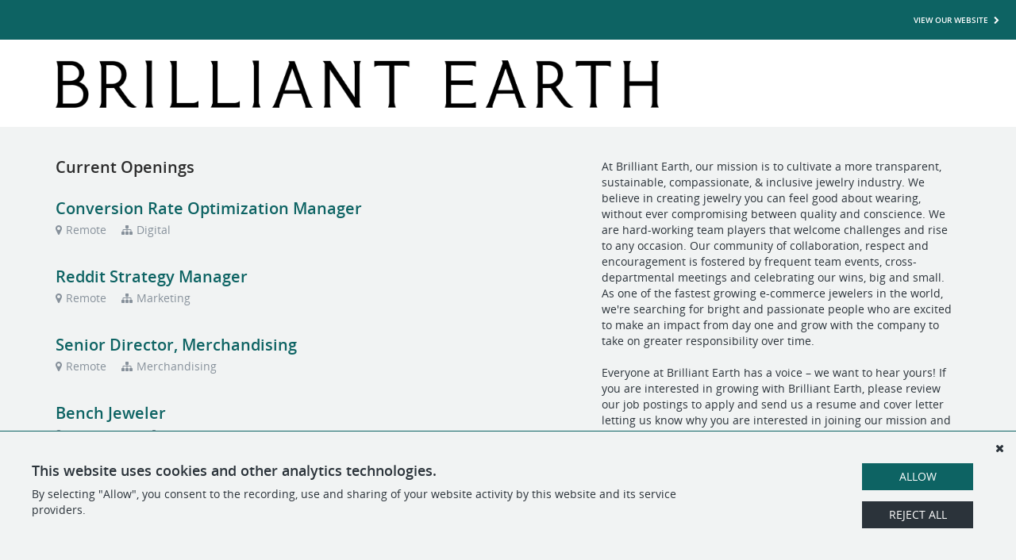

--- FILE ---
content_type: text/html; charset=UTF-8
request_url: http://brilliantearth.applytojob.com/
body_size: 29757
content:
<!--Temporary switch to support feature flag disabling customers from seeing the new styles JZ-37679-->
<!DOCTYPE html>
<html>
<head>
    <title>Brilliant Earth - Career Page</title>
    <!--[if lt IE 9]><script type="text/javascript">Date.now = Date.now || function() { return +new Date; };</script><![endif]-->
    <link rel="icon" href="/img/v1.1/favicons/favicon.ico" type="image/x-icon" />
    <link rel="shortcut icon" href="/img/v1.1/favicons/favicon.ico" type="image/x-icon" />
    <link rel="apple-touch-icon-precomposed" sizes="180x180" href="/img/v1.1/favicons/apple-touch-icon.png">
    <link rel="icon" sizes="196x196" href="/img/v1.1/favicons/touch-icon.png">
    <link rel="canonical" href="https://brilliantearth.applytojob.com/apply" />
    <meta property="og:title" content="Brilliant Earth - Career Page" />
    <meta property="og:type" content="website" />
    <meta property="og:url" content="https://brilliantearth.applytojob.com/apply" />
    <meta property="og:description" content="Explore open job opportunities at Brilliant Earth." />
    <meta property="og:image" content="https://resumator.s3.amazonaws.com/customer_20130329180326_00XAXEREGKE2DBP9/social_icons/20201019174848_Untitled_design.png" />
    <meta property="og:image:width" content="200" />
    <meta property="og:image:height" content="200" />
    <meta name="twitter:card" content="summary" />
    <meta name="twitter:title" content="Brilliant Earth - Career Page" />
    <meta name="twitter:description" content="Explore open job opportunities at Brilliant Earth." />
    <meta name="twitter:image" content="https://resumator.s3.amazonaws.com/customer_20130329180326_00XAXEREGKE2DBP9/social_icons/20201019174848_Untitled_design.png" />
    <meta http-equiv="Content-Type" content="text/html; charset=UTF-8" /><script type="text/javascript">(window.NREUM||(NREUM={})).init={privacy:{cookies_enabled:true},ajax:{deny_list:["bam.nr-data.net"]},feature_flags:["soft_nav"],distributed_tracing:{enabled:true}};(window.NREUM||(NREUM={})).loader_config={agentID:"29127180",accountID:"135748",trustKey:"28811",xpid:"VQUCVlJbGwEJVVNVBgYC",licenseKey:"7232591015",applicationID:"29127175",browserID:"29127180"};;/*! For license information please see nr-loader-spa-1.308.0.min.js.LICENSE.txt */
(()=>{var e,t,r={384:(e,t,r)=>{"use strict";r.d(t,{NT:()=>a,US:()=>u,Zm:()=>o,bQ:()=>d,dV:()=>c,pV:()=>l});var n=r(6154),i=r(1863),s=r(1910);const a={beacon:"bam.nr-data.net",errorBeacon:"bam.nr-data.net"};function o(){return n.gm.NREUM||(n.gm.NREUM={}),void 0===n.gm.newrelic&&(n.gm.newrelic=n.gm.NREUM),n.gm.NREUM}function c(){let e=o();return e.o||(e.o={ST:n.gm.setTimeout,SI:n.gm.setImmediate||n.gm.setInterval,CT:n.gm.clearTimeout,XHR:n.gm.XMLHttpRequest,REQ:n.gm.Request,EV:n.gm.Event,PR:n.gm.Promise,MO:n.gm.MutationObserver,FETCH:n.gm.fetch,WS:n.gm.WebSocket},(0,s.i)(...Object.values(e.o))),e}function d(e,t){let r=o();r.initializedAgents??={},t.initializedAt={ms:(0,i.t)(),date:new Date},r.initializedAgents[e]=t}function u(e,t){o()[e]=t}function l(){return function(){let e=o();const t=e.info||{};e.info={beacon:a.beacon,errorBeacon:a.errorBeacon,...t}}(),function(){let e=o();const t=e.init||{};e.init={...t}}(),c(),function(){let e=o();const t=e.loader_config||{};e.loader_config={...t}}(),o()}},782:(e,t,r)=>{"use strict";r.d(t,{T:()=>n});const n=r(860).K7.pageViewTiming},860:(e,t,r)=>{"use strict";r.d(t,{$J:()=>u,K7:()=>c,P3:()=>d,XX:()=>i,Yy:()=>o,df:()=>s,qY:()=>n,v4:()=>a});const n="events",i="jserrors",s="browser/blobs",a="rum",o="browser/logs",c={ajax:"ajax",genericEvents:"generic_events",jserrors:i,logging:"logging",metrics:"metrics",pageAction:"page_action",pageViewEvent:"page_view_event",pageViewTiming:"page_view_timing",sessionReplay:"session_replay",sessionTrace:"session_trace",softNav:"soft_navigations",spa:"spa"},d={[c.pageViewEvent]:1,[c.pageViewTiming]:2,[c.metrics]:3,[c.jserrors]:4,[c.spa]:5,[c.ajax]:6,[c.sessionTrace]:7,[c.softNav]:8,[c.sessionReplay]:9,[c.logging]:10,[c.genericEvents]:11},u={[c.pageViewEvent]:a,[c.pageViewTiming]:n,[c.ajax]:n,[c.spa]:n,[c.softNav]:n,[c.metrics]:i,[c.jserrors]:i,[c.sessionTrace]:s,[c.sessionReplay]:s,[c.logging]:o,[c.genericEvents]:"ins"}},944:(e,t,r)=>{"use strict";r.d(t,{R:()=>i});var n=r(3241);function i(e,t){"function"==typeof console.debug&&(console.debug("New Relic Warning: https://github.com/newrelic/newrelic-browser-agent/blob/main/docs/warning-codes.md#".concat(e),t),(0,n.W)({agentIdentifier:null,drained:null,type:"data",name:"warn",feature:"warn",data:{code:e,secondary:t}}))}},993:(e,t,r)=>{"use strict";r.d(t,{A$:()=>s,ET:()=>a,TZ:()=>o,p_:()=>i});var n=r(860);const i={ERROR:"ERROR",WARN:"WARN",INFO:"INFO",DEBUG:"DEBUG",TRACE:"TRACE"},s={OFF:0,ERROR:1,WARN:2,INFO:3,DEBUG:4,TRACE:5},a="log",o=n.K7.logging},1541:(e,t,r)=>{"use strict";r.d(t,{U:()=>i,f:()=>n});const n={MFE:"MFE",BA:"BA"};function i(e,t){if(2!==t?.harvestEndpointVersion)return{};const r=t.agentRef.runtime.appMetadata.agents[0].entityGuid;return e?{"source.id":e.id,"source.name":e.name,"source.type":e.type,"parent.id":e.parent?.id||r,"parent.type":e.parent?.type||n.BA}:{"entity.guid":r,appId:t.agentRef.info.applicationID}}},1687:(e,t,r)=>{"use strict";r.d(t,{Ak:()=>d,Ze:()=>h,x3:()=>u});var n=r(3241),i=r(7836),s=r(3606),a=r(860),o=r(2646);const c={};function d(e,t){const r={staged:!1,priority:a.P3[t]||0};l(e),c[e].get(t)||c[e].set(t,r)}function u(e,t){e&&c[e]&&(c[e].get(t)&&c[e].delete(t),p(e,t,!1),c[e].size&&f(e))}function l(e){if(!e)throw new Error("agentIdentifier required");c[e]||(c[e]=new Map)}function h(e="",t="feature",r=!1){if(l(e),!e||!c[e].get(t)||r)return p(e,t);c[e].get(t).staged=!0,f(e)}function f(e){const t=Array.from(c[e]);t.every(([e,t])=>t.staged)&&(t.sort((e,t)=>e[1].priority-t[1].priority),t.forEach(([t])=>{c[e].delete(t),p(e,t)}))}function p(e,t,r=!0){const a=e?i.ee.get(e):i.ee,c=s.i.handlers;if(!a.aborted&&a.backlog&&c){if((0,n.W)({agentIdentifier:e,type:"lifecycle",name:"drain",feature:t}),r){const e=a.backlog[t],r=c[t];if(r){for(let t=0;e&&t<e.length;++t)g(e[t],r);Object.entries(r).forEach(([e,t])=>{Object.values(t||{}).forEach(t=>{t[0]?.on&&t[0]?.context()instanceof o.y&&t[0].on(e,t[1])})})}}a.isolatedBacklog||delete c[t],a.backlog[t]=null,a.emit("drain-"+t,[])}}function g(e,t){var r=e[1];Object.values(t[r]||{}).forEach(t=>{var r=e[0];if(t[0]===r){var n=t[1],i=e[3],s=e[2];n.apply(i,s)}})}},1738:(e,t,r)=>{"use strict";r.d(t,{U:()=>f,Y:()=>h});var n=r(3241),i=r(9908),s=r(1863),a=r(944),o=r(5701),c=r(3969),d=r(8362),u=r(860),l=r(4261);function h(e,t,r,s){const h=s||r;!h||h[e]&&h[e]!==d.d.prototype[e]||(h[e]=function(){(0,i.p)(c.xV,["API/"+e+"/called"],void 0,u.K7.metrics,r.ee),(0,n.W)({agentIdentifier:r.agentIdentifier,drained:!!o.B?.[r.agentIdentifier],type:"data",name:"api",feature:l.Pl+e,data:{}});try{return t.apply(this,arguments)}catch(e){(0,a.R)(23,e)}})}function f(e,t,r,n,a){const o=e.info;null===r?delete o.jsAttributes[t]:o.jsAttributes[t]=r,(a||null===r)&&(0,i.p)(l.Pl+n,[(0,s.t)(),t,r],void 0,"session",e.ee)}},1741:(e,t,r)=>{"use strict";r.d(t,{W:()=>s});var n=r(944),i=r(4261);class s{#e(e,...t){if(this[e]!==s.prototype[e])return this[e](...t);(0,n.R)(35,e)}addPageAction(e,t){return this.#e(i.hG,e,t)}register(e){return this.#e(i.eY,e)}recordCustomEvent(e,t){return this.#e(i.fF,e,t)}setPageViewName(e,t){return this.#e(i.Fw,e,t)}setCustomAttribute(e,t,r){return this.#e(i.cD,e,t,r)}noticeError(e,t){return this.#e(i.o5,e,t)}setUserId(e,t=!1){return this.#e(i.Dl,e,t)}setApplicationVersion(e){return this.#e(i.nb,e)}setErrorHandler(e){return this.#e(i.bt,e)}addRelease(e,t){return this.#e(i.k6,e,t)}log(e,t){return this.#e(i.$9,e,t)}start(){return this.#e(i.d3)}finished(e){return this.#e(i.BL,e)}recordReplay(){return this.#e(i.CH)}pauseReplay(){return this.#e(i.Tb)}addToTrace(e){return this.#e(i.U2,e)}setCurrentRouteName(e){return this.#e(i.PA,e)}interaction(e){return this.#e(i.dT,e)}wrapLogger(e,t,r){return this.#e(i.Wb,e,t,r)}measure(e,t){return this.#e(i.V1,e,t)}consent(e){return this.#e(i.Pv,e)}}},1863:(e,t,r)=>{"use strict";function n(){return Math.floor(performance.now())}r.d(t,{t:()=>n})},1910:(e,t,r)=>{"use strict";r.d(t,{i:()=>s});var n=r(944);const i=new Map;function s(...e){return e.every(e=>{if(i.has(e))return i.get(e);const t="function"==typeof e?e.toString():"",r=t.includes("[native code]"),s=t.includes("nrWrapper");return r||s||(0,n.R)(64,e?.name||t),i.set(e,r),r})}},2555:(e,t,r)=>{"use strict";r.d(t,{D:()=>o,f:()=>a});var n=r(384),i=r(8122);const s={beacon:n.NT.beacon,errorBeacon:n.NT.errorBeacon,licenseKey:void 0,applicationID:void 0,sa:void 0,queueTime:void 0,applicationTime:void 0,ttGuid:void 0,user:void 0,account:void 0,product:void 0,extra:void 0,jsAttributes:{},userAttributes:void 0,atts:void 0,transactionName:void 0,tNamePlain:void 0};function a(e){try{return!!e.licenseKey&&!!e.errorBeacon&&!!e.applicationID}catch(e){return!1}}const o=e=>(0,i.a)(e,s)},2614:(e,t,r)=>{"use strict";r.d(t,{BB:()=>a,H3:()=>n,g:()=>d,iL:()=>c,tS:()=>o,uh:()=>i,wk:()=>s});const n="NRBA",i="SESSION",s=144e5,a=18e5,o={STARTED:"session-started",PAUSE:"session-pause",RESET:"session-reset",RESUME:"session-resume",UPDATE:"session-update"},c={SAME_TAB:"same-tab",CROSS_TAB:"cross-tab"},d={OFF:0,FULL:1,ERROR:2}},2646:(e,t,r)=>{"use strict";r.d(t,{y:()=>n});class n{constructor(e){this.contextId=e}}},2843:(e,t,r)=>{"use strict";r.d(t,{G:()=>s,u:()=>i});var n=r(3878);function i(e,t=!1,r,i){(0,n.DD)("visibilitychange",function(){if(t)return void("hidden"===document.visibilityState&&e());e(document.visibilityState)},r,i)}function s(e,t,r){(0,n.sp)("pagehide",e,t,r)}},3241:(e,t,r)=>{"use strict";r.d(t,{W:()=>s});var n=r(6154);const i="newrelic";function s(e={}){try{n.gm.dispatchEvent(new CustomEvent(i,{detail:e}))}catch(e){}}},3304:(e,t,r)=>{"use strict";r.d(t,{A:()=>s});var n=r(7836);const i=()=>{const e=new WeakSet;return(t,r)=>{if("object"==typeof r&&null!==r){if(e.has(r))return;e.add(r)}return r}};function s(e){try{return JSON.stringify(e,i())??""}catch(e){try{n.ee.emit("internal-error",[e])}catch(e){}return""}}},3333:(e,t,r)=>{"use strict";r.d(t,{$v:()=>u,TZ:()=>n,Xh:()=>c,Zp:()=>i,kd:()=>d,mq:()=>o,nf:()=>a,qN:()=>s});const n=r(860).K7.genericEvents,i=["auxclick","click","copy","keydown","paste","scrollend"],s=["focus","blur"],a=4,o=1e3,c=2e3,d=["PageAction","UserAction","BrowserPerformance"],u={RESOURCES:"experimental.resources",REGISTER:"register"}},3434:(e,t,r)=>{"use strict";r.d(t,{Jt:()=>s,YM:()=>d});var n=r(7836),i=r(5607);const s="nr@original:".concat(i.W),a=50;var o=Object.prototype.hasOwnProperty,c=!1;function d(e,t){return e||(e=n.ee),r.inPlace=function(e,t,n,i,s){n||(n="");const a="-"===n.charAt(0);for(let o=0;o<t.length;o++){const c=t[o],d=e[c];l(d)||(e[c]=r(d,a?c+n:n,i,c,s))}},r.flag=s,r;function r(t,r,n,c,d){return l(t)?t:(r||(r=""),nrWrapper[s]=t,function(e,t,r){if(Object.defineProperty&&Object.keys)try{return Object.keys(e).forEach(function(r){Object.defineProperty(t,r,{get:function(){return e[r]},set:function(t){return e[r]=t,t}})}),t}catch(e){u([e],r)}for(var n in e)o.call(e,n)&&(t[n]=e[n])}(t,nrWrapper,e),nrWrapper);function nrWrapper(){var s,o,l,h;let f;try{o=this,s=[...arguments],l="function"==typeof n?n(s,o):n||{}}catch(t){u([t,"",[s,o,c],l],e)}i(r+"start",[s,o,c],l,d);const p=performance.now();let g;try{return h=t.apply(o,s),g=performance.now(),h}catch(e){throw g=performance.now(),i(r+"err",[s,o,e],l,d),f=e,f}finally{const e=g-p,t={start:p,end:g,duration:e,isLongTask:e>=a,methodName:c,thrownError:f};t.isLongTask&&i("long-task",[t,o],l,d),i(r+"end",[s,o,h],l,d)}}}function i(r,n,i,s){if(!c||t){var a=c;c=!0;try{e.emit(r,n,i,t,s)}catch(t){u([t,r,n,i],e)}c=a}}}function u(e,t){t||(t=n.ee);try{t.emit("internal-error",e)}catch(e){}}function l(e){return!(e&&"function"==typeof e&&e.apply&&!e[s])}},3606:(e,t,r)=>{"use strict";r.d(t,{i:()=>s});var n=r(9908);s.on=a;var i=s.handlers={};function s(e,t,r,s){a(s||n.d,i,e,t,r)}function a(e,t,r,i,s){s||(s="feature"),e||(e=n.d);var a=t[s]=t[s]||{};(a[r]=a[r]||[]).push([e,i])}},3738:(e,t,r)=>{"use strict";r.d(t,{He:()=>i,Kp:()=>o,Lc:()=>d,Rz:()=>u,TZ:()=>n,bD:()=>s,d3:()=>a,jx:()=>l,sl:()=>h,uP:()=>c});const n=r(860).K7.sessionTrace,i="bstResource",s="resource",a="-start",o="-end",c="fn"+a,d="fn"+o,u="pushState",l=1e3,h=3e4},3785:(e,t,r)=>{"use strict";r.d(t,{R:()=>c,b:()=>d});var n=r(9908),i=r(1863),s=r(860),a=r(3969),o=r(993);function c(e,t,r={},c=o.p_.INFO,d=!0,u,l=(0,i.t)()){(0,n.p)(a.xV,["API/logging/".concat(c.toLowerCase(),"/called")],void 0,s.K7.metrics,e),(0,n.p)(o.ET,[l,t,r,c,d,u],void 0,s.K7.logging,e)}function d(e){return"string"==typeof e&&Object.values(o.p_).some(t=>t===e.toUpperCase().trim())}},3878:(e,t,r)=>{"use strict";function n(e,t){return{capture:e,passive:!1,signal:t}}function i(e,t,r=!1,i){window.addEventListener(e,t,n(r,i))}function s(e,t,r=!1,i){document.addEventListener(e,t,n(r,i))}r.d(t,{DD:()=>s,jT:()=>n,sp:()=>i})},3962:(e,t,r)=>{"use strict";r.d(t,{AM:()=>a,O2:()=>l,OV:()=>s,Qu:()=>h,TZ:()=>c,ih:()=>f,pP:()=>o,t1:()=>u,tC:()=>i,wD:()=>d});var n=r(860);const i=["click","keydown","submit"],s="popstate",a="api",o="initialPageLoad",c=n.K7.softNav,d=5e3,u=500,l={INITIAL_PAGE_LOAD:"",ROUTE_CHANGE:1,UNSPECIFIED:2},h={INTERACTION:1,AJAX:2,CUSTOM_END:3,CUSTOM_TRACER:4},f={IP:"in progress",PF:"pending finish",FIN:"finished",CAN:"cancelled"}},3969:(e,t,r)=>{"use strict";r.d(t,{TZ:()=>n,XG:()=>o,rs:()=>i,xV:()=>a,z_:()=>s});const n=r(860).K7.metrics,i="sm",s="cm",a="storeSupportabilityMetrics",o="storeEventMetrics"},4234:(e,t,r)=>{"use strict";r.d(t,{W:()=>s});var n=r(7836),i=r(1687);class s{constructor(e,t){this.agentIdentifier=e,this.ee=n.ee.get(e),this.featureName=t,this.blocked=!1}deregisterDrain(){(0,i.x3)(this.agentIdentifier,this.featureName)}}},4261:(e,t,r)=>{"use strict";r.d(t,{$9:()=>u,BL:()=>c,CH:()=>p,Dl:()=>R,Fw:()=>w,PA:()=>v,Pl:()=>n,Pv:()=>A,Tb:()=>h,U2:()=>a,V1:()=>E,Wb:()=>T,bt:()=>y,cD:()=>b,d3:()=>x,dT:()=>d,eY:()=>g,fF:()=>f,hG:()=>s,hw:()=>i,k6:()=>o,nb:()=>m,o5:()=>l});const n="api-",i=n+"ixn-",s="addPageAction",a="addToTrace",o="addRelease",c="finished",d="interaction",u="log",l="noticeError",h="pauseReplay",f="recordCustomEvent",p="recordReplay",g="register",m="setApplicationVersion",v="setCurrentRouteName",b="setCustomAttribute",y="setErrorHandler",w="setPageViewName",R="setUserId",x="start",T="wrapLogger",E="measure",A="consent"},5205:(e,t,r)=>{"use strict";r.d(t,{j:()=>S});var n=r(384),i=r(1741);var s=r(2555),a=r(3333);const o=e=>{if(!e||"string"!=typeof e)return!1;try{document.createDocumentFragment().querySelector(e)}catch{return!1}return!0};var c=r(2614),d=r(944),u=r(8122);const l="[data-nr-mask]",h=e=>(0,u.a)(e,(()=>{const e={feature_flags:[],experimental:{allow_registered_children:!1,resources:!1},mask_selector:"*",block_selector:"[data-nr-block]",mask_input_options:{color:!1,date:!1,"datetime-local":!1,email:!1,month:!1,number:!1,range:!1,search:!1,tel:!1,text:!1,time:!1,url:!1,week:!1,textarea:!1,select:!1,password:!0}};return{ajax:{deny_list:void 0,block_internal:!0,enabled:!0,autoStart:!0},api:{get allow_registered_children(){return e.feature_flags.includes(a.$v.REGISTER)||e.experimental.allow_registered_children},set allow_registered_children(t){e.experimental.allow_registered_children=t},duplicate_registered_data:!1},browser_consent_mode:{enabled:!1},distributed_tracing:{enabled:void 0,exclude_newrelic_header:void 0,cors_use_newrelic_header:void 0,cors_use_tracecontext_headers:void 0,allowed_origins:void 0},get feature_flags(){return e.feature_flags},set feature_flags(t){e.feature_flags=t},generic_events:{enabled:!0,autoStart:!0},harvest:{interval:30},jserrors:{enabled:!0,autoStart:!0},logging:{enabled:!0,autoStart:!0},metrics:{enabled:!0,autoStart:!0},obfuscate:void 0,page_action:{enabled:!0},page_view_event:{enabled:!0,autoStart:!0},page_view_timing:{enabled:!0,autoStart:!0},performance:{capture_marks:!1,capture_measures:!1,capture_detail:!0,resources:{get enabled(){return e.feature_flags.includes(a.$v.RESOURCES)||e.experimental.resources},set enabled(t){e.experimental.resources=t},asset_types:[],first_party_domains:[],ignore_newrelic:!0}},privacy:{cookies_enabled:!0},proxy:{assets:void 0,beacon:void 0},session:{expiresMs:c.wk,inactiveMs:c.BB},session_replay:{autoStart:!0,enabled:!1,preload:!1,sampling_rate:10,error_sampling_rate:100,collect_fonts:!1,inline_images:!1,fix_stylesheets:!0,mask_all_inputs:!0,get mask_text_selector(){return e.mask_selector},set mask_text_selector(t){o(t)?e.mask_selector="".concat(t,",").concat(l):""===t||null===t?e.mask_selector=l:(0,d.R)(5,t)},get block_class(){return"nr-block"},get ignore_class(){return"nr-ignore"},get mask_text_class(){return"nr-mask"},get block_selector(){return e.block_selector},set block_selector(t){o(t)?e.block_selector+=",".concat(t):""!==t&&(0,d.R)(6,t)},get mask_input_options(){return e.mask_input_options},set mask_input_options(t){t&&"object"==typeof t?e.mask_input_options={...t,password:!0}:(0,d.R)(7,t)}},session_trace:{enabled:!0,autoStart:!0},soft_navigations:{enabled:!0,autoStart:!0},spa:{enabled:!0,autoStart:!0},ssl:void 0,user_actions:{enabled:!0,elementAttributes:["id","className","tagName","type"]}}})());var f=r(6154),p=r(9324);let g=0;const m={buildEnv:p.F3,distMethod:p.Xs,version:p.xv,originTime:f.WN},v={consented:!1},b={appMetadata:{},get consented(){return this.session?.state?.consent||v.consented},set consented(e){v.consented=e},customTransaction:void 0,denyList:void 0,disabled:!1,harvester:void 0,isolatedBacklog:!1,isRecording:!1,loaderType:void 0,maxBytes:3e4,obfuscator:void 0,onerror:void 0,ptid:void 0,releaseIds:{},session:void 0,timeKeeper:void 0,registeredEntities:[],jsAttributesMetadata:{bytes:0},get harvestCount(){return++g}},y=e=>{const t=(0,u.a)(e,b),r=Object.keys(m).reduce((e,t)=>(e[t]={value:m[t],writable:!1,configurable:!0,enumerable:!0},e),{});return Object.defineProperties(t,r)};var w=r(5701);const R=e=>{const t=e.startsWith("http");e+="/",r.p=t?e:"https://"+e};var x=r(7836),T=r(3241);const E={accountID:void 0,trustKey:void 0,agentID:void 0,licenseKey:void 0,applicationID:void 0,xpid:void 0},A=e=>(0,u.a)(e,E),_=new Set;function S(e,t={},r,a){let{init:o,info:c,loader_config:d,runtime:u={},exposed:l=!0}=t;if(!c){const e=(0,n.pV)();o=e.init,c=e.info,d=e.loader_config}e.init=h(o||{}),e.loader_config=A(d||{}),c.jsAttributes??={},f.bv&&(c.jsAttributes.isWorker=!0),e.info=(0,s.D)(c);const p=e.init,g=[c.beacon,c.errorBeacon];_.has(e.agentIdentifier)||(p.proxy.assets&&(R(p.proxy.assets),g.push(p.proxy.assets)),p.proxy.beacon&&g.push(p.proxy.beacon),e.beacons=[...g],function(e){const t=(0,n.pV)();Object.getOwnPropertyNames(i.W.prototype).forEach(r=>{const n=i.W.prototype[r];if("function"!=typeof n||"constructor"===n)return;let s=t[r];e[r]&&!1!==e.exposed&&"micro-agent"!==e.runtime?.loaderType&&(t[r]=(...t)=>{const n=e[r](...t);return s?s(...t):n})})}(e),(0,n.US)("activatedFeatures",w.B)),u.denyList=[...p.ajax.deny_list||[],...p.ajax.block_internal?g:[]],u.ptid=e.agentIdentifier,u.loaderType=r,e.runtime=y(u),_.has(e.agentIdentifier)||(e.ee=x.ee.get(e.agentIdentifier),e.exposed=l,(0,T.W)({agentIdentifier:e.agentIdentifier,drained:!!w.B?.[e.agentIdentifier],type:"lifecycle",name:"initialize",feature:void 0,data:e.config})),_.add(e.agentIdentifier)}},5270:(e,t,r)=>{"use strict";r.d(t,{Aw:()=>a,SR:()=>s,rF:()=>o});var n=r(384),i=r(7767);function s(e){return!!(0,n.dV)().o.MO&&(0,i.V)(e)&&!0===e?.session_trace.enabled}function a(e){return!0===e?.session_replay.preload&&s(e)}function o(e,t){try{if("string"==typeof t?.type){if("password"===t.type.toLowerCase())return"*".repeat(e?.length||0);if(void 0!==t?.dataset?.nrUnmask||t?.classList?.contains("nr-unmask"))return e}}catch(e){}return"string"==typeof e?e.replace(/[\S]/g,"*"):"*".repeat(e?.length||0)}},5289:(e,t,r)=>{"use strict";r.d(t,{GG:()=>a,Qr:()=>c,sB:()=>o});var n=r(3878),i=r(6389);function s(){return"undefined"==typeof document||"complete"===document.readyState}function a(e,t){if(s())return e();const r=(0,i.J)(e),a=setInterval(()=>{s()&&(clearInterval(a),r())},500);(0,n.sp)("load",r,t)}function o(e){if(s())return e();(0,n.DD)("DOMContentLoaded",e)}function c(e){if(s())return e();(0,n.sp)("popstate",e)}},5607:(e,t,r)=>{"use strict";r.d(t,{W:()=>n});const n=(0,r(9566).bz)()},5701:(e,t,r)=>{"use strict";r.d(t,{B:()=>s,t:()=>a});var n=r(3241);const i=new Set,s={};function a(e,t){const r=t.agentIdentifier;s[r]??={},e&&"object"==typeof e&&(i.has(r)||(t.ee.emit("rumresp",[e]),s[r]=e,i.add(r),(0,n.W)({agentIdentifier:r,loaded:!0,drained:!0,type:"lifecycle",name:"load",feature:void 0,data:e})))}},6154:(e,t,r)=>{"use strict";r.d(t,{OF:()=>d,RI:()=>i,WN:()=>h,bv:()=>s,eN:()=>f,gm:()=>a,lR:()=>l,m:()=>c,mw:()=>o,sb:()=>u});var n=r(1863);const i="undefined"!=typeof window&&!!window.document,s="undefined"!=typeof WorkerGlobalScope&&("undefined"!=typeof self&&self instanceof WorkerGlobalScope&&self.navigator instanceof WorkerNavigator||"undefined"!=typeof globalThis&&globalThis instanceof WorkerGlobalScope&&globalThis.navigator instanceof WorkerNavigator),a=i?window:"undefined"!=typeof WorkerGlobalScope&&("undefined"!=typeof self&&self instanceof WorkerGlobalScope&&self||"undefined"!=typeof globalThis&&globalThis instanceof WorkerGlobalScope&&globalThis),o=Boolean("hidden"===a?.document?.visibilityState),c=""+a?.location,d=/iPad|iPhone|iPod/.test(a.navigator?.userAgent),u=d&&"undefined"==typeof SharedWorker,l=(()=>{const e=a.navigator?.userAgent?.match(/Firefox[/\s](\d+\.\d+)/);return Array.isArray(e)&&e.length>=2?+e[1]:0})(),h=Date.now()-(0,n.t)(),f=()=>"undefined"!=typeof PerformanceNavigationTiming&&a?.performance?.getEntriesByType("navigation")?.[0]?.responseStart},6344:(e,t,r)=>{"use strict";r.d(t,{BB:()=>u,Qb:()=>l,TZ:()=>i,Ug:()=>a,Vh:()=>s,_s:()=>o,bc:()=>d,yP:()=>c});var n=r(2614);const i=r(860).K7.sessionReplay,s="errorDuringReplay",a=.12,o={DomContentLoaded:0,Load:1,FullSnapshot:2,IncrementalSnapshot:3,Meta:4,Custom:5},c={[n.g.ERROR]:15e3,[n.g.FULL]:3e5,[n.g.OFF]:0},d={RESET:{message:"Session was reset",sm:"Reset"},IMPORT:{message:"Recorder failed to import",sm:"Import"},TOO_MANY:{message:"429: Too Many Requests",sm:"Too-Many"},TOO_BIG:{message:"Payload was too large",sm:"Too-Big"},CROSS_TAB:{message:"Session Entity was set to OFF on another tab",sm:"Cross-Tab"},ENTITLEMENTS:{message:"Session Replay is not allowed and will not be started",sm:"Entitlement"}},u=5e3,l={API:"api",RESUME:"resume",SWITCH_TO_FULL:"switchToFull",INITIALIZE:"initialize",PRELOAD:"preload"}},6389:(e,t,r)=>{"use strict";function n(e,t=500,r={}){const n=r?.leading||!1;let i;return(...r)=>{n&&void 0===i&&(e.apply(this,r),i=setTimeout(()=>{i=clearTimeout(i)},t)),n||(clearTimeout(i),i=setTimeout(()=>{e.apply(this,r)},t))}}function i(e){let t=!1;return(...r)=>{t||(t=!0,e.apply(this,r))}}r.d(t,{J:()=>i,s:()=>n})},6630:(e,t,r)=>{"use strict";r.d(t,{T:()=>n});const n=r(860).K7.pageViewEvent},6774:(e,t,r)=>{"use strict";r.d(t,{T:()=>n});const n=r(860).K7.jserrors},7295:(e,t,r)=>{"use strict";r.d(t,{Xv:()=>a,gX:()=>i,iW:()=>s});var n=[];function i(e){if(!e||s(e))return!1;if(0===n.length)return!0;if("*"===n[0].hostname)return!1;for(var t=0;t<n.length;t++){var r=n[t];if(r.hostname.test(e.hostname)&&r.pathname.test(e.pathname))return!1}return!0}function s(e){return void 0===e.hostname}function a(e){if(n=[],e&&e.length)for(var t=0;t<e.length;t++){let r=e[t];if(!r)continue;if("*"===r)return void(n=[{hostname:"*"}]);0===r.indexOf("http://")?r=r.substring(7):0===r.indexOf("https://")&&(r=r.substring(8));const i=r.indexOf("/");let s,a;i>0?(s=r.substring(0,i),a=r.substring(i)):(s=r,a="*");let[c]=s.split(":");n.push({hostname:o(c),pathname:o(a,!0)})}}function o(e,t=!1){const r=e.replace(/[.+?^${}()|[\]\\]/g,e=>"\\"+e).replace(/\*/g,".*?");return new RegExp((t?"^":"")+r+"$")}},7485:(e,t,r)=>{"use strict";r.d(t,{D:()=>i});var n=r(6154);function i(e){if(0===(e||"").indexOf("data:"))return{protocol:"data"};try{const t=new URL(e,location.href),r={port:t.port,hostname:t.hostname,pathname:t.pathname,search:t.search,protocol:t.protocol.slice(0,t.protocol.indexOf(":")),sameOrigin:t.protocol===n.gm?.location?.protocol&&t.host===n.gm?.location?.host};return r.port&&""!==r.port||("http:"===t.protocol&&(r.port="80"),"https:"===t.protocol&&(r.port="443")),r.pathname&&""!==r.pathname?r.pathname.startsWith("/")||(r.pathname="/".concat(r.pathname)):r.pathname="/",r}catch(e){return{}}}},7699:(e,t,r)=>{"use strict";r.d(t,{It:()=>s,KC:()=>o,No:()=>i,qh:()=>a});var n=r(860);const i=16e3,s=1e6,a="SESSION_ERROR",o={[n.K7.logging]:!0,[n.K7.genericEvents]:!1,[n.K7.jserrors]:!1,[n.K7.ajax]:!1}},7767:(e,t,r)=>{"use strict";r.d(t,{V:()=>i});var n=r(6154);const i=e=>n.RI&&!0===e?.privacy.cookies_enabled},7836:(e,t,r)=>{"use strict";r.d(t,{P:()=>o,ee:()=>c});var n=r(384),i=r(8990),s=r(2646),a=r(5607);const o="nr@context:".concat(a.W),c=function e(t,r){var n={},a={},u={},l=!1;try{l=16===r.length&&d.initializedAgents?.[r]?.runtime.isolatedBacklog}catch(e){}var h={on:p,addEventListener:p,removeEventListener:function(e,t){var r=n[e];if(!r)return;for(var i=0;i<r.length;i++)r[i]===t&&r.splice(i,1)},emit:function(e,r,n,i,s){!1!==s&&(s=!0);if(c.aborted&&!i)return;t&&s&&t.emit(e,r,n);var o=f(n);g(e).forEach(e=>{e.apply(o,r)});var d=v()[a[e]];d&&d.push([h,e,r,o]);return o},get:m,listeners:g,context:f,buffer:function(e,t){const r=v();if(t=t||"feature",h.aborted)return;Object.entries(e||{}).forEach(([e,n])=>{a[n]=t,t in r||(r[t]=[])})},abort:function(){h._aborted=!0,Object.keys(h.backlog).forEach(e=>{delete h.backlog[e]})},isBuffering:function(e){return!!v()[a[e]]},debugId:r,backlog:l?{}:t&&"object"==typeof t.backlog?t.backlog:{},isolatedBacklog:l};return Object.defineProperty(h,"aborted",{get:()=>{let e=h._aborted||!1;return e||(t&&(e=t.aborted),e)}}),h;function f(e){return e&&e instanceof s.y?e:e?(0,i.I)(e,o,()=>new s.y(o)):new s.y(o)}function p(e,t){n[e]=g(e).concat(t)}function g(e){return n[e]||[]}function m(t){return u[t]=u[t]||e(h,t)}function v(){return h.backlog}}(void 0,"globalEE"),d=(0,n.Zm)();d.ee||(d.ee=c)},8122:(e,t,r)=>{"use strict";r.d(t,{a:()=>i});var n=r(944);function i(e,t){try{if(!e||"object"!=typeof e)return(0,n.R)(3);if(!t||"object"!=typeof t)return(0,n.R)(4);const r=Object.create(Object.getPrototypeOf(t),Object.getOwnPropertyDescriptors(t)),s=0===Object.keys(r).length?e:r;for(let a in s)if(void 0!==e[a])try{if(null===e[a]){r[a]=null;continue}Array.isArray(e[a])&&Array.isArray(t[a])?r[a]=Array.from(new Set([...e[a],...t[a]])):"object"==typeof e[a]&&"object"==typeof t[a]?r[a]=i(e[a],t[a]):r[a]=e[a]}catch(e){r[a]||(0,n.R)(1,e)}return r}catch(e){(0,n.R)(2,e)}}},8139:(e,t,r)=>{"use strict";r.d(t,{u:()=>h});var n=r(7836),i=r(3434),s=r(8990),a=r(6154);const o={},c=a.gm.XMLHttpRequest,d="addEventListener",u="removeEventListener",l="nr@wrapped:".concat(n.P);function h(e){var t=function(e){return(e||n.ee).get("events")}(e);if(o[t.debugId]++)return t;o[t.debugId]=1;var r=(0,i.YM)(t,!0);function h(e){r.inPlace(e,[d,u],"-",p)}function p(e,t){return e[1]}return"getPrototypeOf"in Object&&(a.RI&&f(document,h),c&&f(c.prototype,h),f(a.gm,h)),t.on(d+"-start",function(e,t){var n=e[1];if(null!==n&&("function"==typeof n||"object"==typeof n)&&"newrelic"!==e[0]){var i=(0,s.I)(n,l,function(){var e={object:function(){if("function"!=typeof n.handleEvent)return;return n.handleEvent.apply(n,arguments)},function:n}[typeof n];return e?r(e,"fn-",null,e.name||"anonymous"):n});this.wrapped=e[1]=i}}),t.on(u+"-start",function(e){e[1]=this.wrapped||e[1]}),t}function f(e,t,...r){let n=e;for(;"object"==typeof n&&!Object.prototype.hasOwnProperty.call(n,d);)n=Object.getPrototypeOf(n);n&&t(n,...r)}},8362:(e,t,r)=>{"use strict";r.d(t,{d:()=>s});var n=r(9566),i=r(1741);class s extends i.W{agentIdentifier=(0,n.LA)(16)}},8374:(e,t,r)=>{r.nc=(()=>{try{return document?.currentScript?.nonce}catch(e){}return""})()},8990:(e,t,r)=>{"use strict";r.d(t,{I:()=>i});var n=Object.prototype.hasOwnProperty;function i(e,t,r){if(n.call(e,t))return e[t];var i=r();if(Object.defineProperty&&Object.keys)try{return Object.defineProperty(e,t,{value:i,writable:!0,enumerable:!1}),i}catch(e){}return e[t]=i,i}},9119:(e,t,r)=>{"use strict";r.d(t,{L:()=>s});var n=/([^?#]*)[^#]*(#[^?]*|$).*/,i=/([^?#]*)().*/;function s(e,t){return e?e.replace(t?n:i,"$1$2"):e}},9300:(e,t,r)=>{"use strict";r.d(t,{T:()=>n});const n=r(860).K7.ajax},9324:(e,t,r)=>{"use strict";r.d(t,{AJ:()=>a,F3:()=>i,Xs:()=>s,Yq:()=>o,xv:()=>n});const n="1.308.0",i="PROD",s="CDN",a="@newrelic/rrweb",o="1.0.1"},9566:(e,t,r)=>{"use strict";r.d(t,{LA:()=>o,ZF:()=>c,bz:()=>a,el:()=>d});var n=r(6154);const i="xxxxxxxx-xxxx-4xxx-yxxx-xxxxxxxxxxxx";function s(e,t){return e?15&e[t]:16*Math.random()|0}function a(){const e=n.gm?.crypto||n.gm?.msCrypto;let t,r=0;return e&&e.getRandomValues&&(t=e.getRandomValues(new Uint8Array(30))),i.split("").map(e=>"x"===e?s(t,r++).toString(16):"y"===e?(3&s()|8).toString(16):e).join("")}function o(e){const t=n.gm?.crypto||n.gm?.msCrypto;let r,i=0;t&&t.getRandomValues&&(r=t.getRandomValues(new Uint8Array(e)));const a=[];for(var o=0;o<e;o++)a.push(s(r,i++).toString(16));return a.join("")}function c(){return o(16)}function d(){return o(32)}},9908:(e,t,r)=>{"use strict";r.d(t,{d:()=>n,p:()=>i});var n=r(7836).ee.get("handle");function i(e,t,r,i,s){s?(s.buffer([e],i),s.emit(e,t,r)):(n.buffer([e],i),n.emit(e,t,r))}}},n={};function i(e){var t=n[e];if(void 0!==t)return t.exports;var s=n[e]={exports:{}};return r[e](s,s.exports,i),s.exports}i.m=r,i.d=(e,t)=>{for(var r in t)i.o(t,r)&&!i.o(e,r)&&Object.defineProperty(e,r,{enumerable:!0,get:t[r]})},i.f={},i.e=e=>Promise.all(Object.keys(i.f).reduce((t,r)=>(i.f[r](e,t),t),[])),i.u=e=>({212:"nr-spa-compressor",249:"nr-spa-recorder",478:"nr-spa"}[e]+"-1.308.0.min.js"),i.o=(e,t)=>Object.prototype.hasOwnProperty.call(e,t),e={},t="NRBA-1.308.0.PROD:",i.l=(r,n,s,a)=>{if(e[r])e[r].push(n);else{var o,c;if(void 0!==s)for(var d=document.getElementsByTagName("script"),u=0;u<d.length;u++){var l=d[u];if(l.getAttribute("src")==r||l.getAttribute("data-webpack")==t+s){o=l;break}}if(!o){c=!0;var h={478:"sha512-RSfSVnmHk59T/uIPbdSE0LPeqcEdF4/+XhfJdBuccH5rYMOEZDhFdtnh6X6nJk7hGpzHd9Ujhsy7lZEz/ORYCQ==",249:"sha512-ehJXhmntm85NSqW4MkhfQqmeKFulra3klDyY0OPDUE+sQ3GokHlPh1pmAzuNy//3j4ac6lzIbmXLvGQBMYmrkg==",212:"sha512-B9h4CR46ndKRgMBcK+j67uSR2RCnJfGefU+A7FrgR/k42ovXy5x/MAVFiSvFxuVeEk/pNLgvYGMp1cBSK/G6Fg=="};(o=document.createElement("script")).charset="utf-8",i.nc&&o.setAttribute("nonce",i.nc),o.setAttribute("data-webpack",t+s),o.src=r,0!==o.src.indexOf(window.location.origin+"/")&&(o.crossOrigin="anonymous"),h[a]&&(o.integrity=h[a])}e[r]=[n];var f=(t,n)=>{o.onerror=o.onload=null,clearTimeout(p);var i=e[r];if(delete e[r],o.parentNode&&o.parentNode.removeChild(o),i&&i.forEach(e=>e(n)),t)return t(n)},p=setTimeout(f.bind(null,void 0,{type:"timeout",target:o}),12e4);o.onerror=f.bind(null,o.onerror),o.onload=f.bind(null,o.onload),c&&document.head.appendChild(o)}},i.r=e=>{"undefined"!=typeof Symbol&&Symbol.toStringTag&&Object.defineProperty(e,Symbol.toStringTag,{value:"Module"}),Object.defineProperty(e,"__esModule",{value:!0})},i.p="https://js-agent.newrelic.com/",(()=>{var e={38:0,788:0};i.f.j=(t,r)=>{var n=i.o(e,t)?e[t]:void 0;if(0!==n)if(n)r.push(n[2]);else{var s=new Promise((r,i)=>n=e[t]=[r,i]);r.push(n[2]=s);var a=i.p+i.u(t),o=new Error;i.l(a,r=>{if(i.o(e,t)&&(0!==(n=e[t])&&(e[t]=void 0),n)){var s=r&&("load"===r.type?"missing":r.type),a=r&&r.target&&r.target.src;o.message="Loading chunk "+t+" failed: ("+s+": "+a+")",o.name="ChunkLoadError",o.type=s,o.request=a,n[1](o)}},"chunk-"+t,t)}};var t=(t,r)=>{var n,s,[a,o,c]=r,d=0;if(a.some(t=>0!==e[t])){for(n in o)i.o(o,n)&&(i.m[n]=o[n]);if(c)c(i)}for(t&&t(r);d<a.length;d++)s=a[d],i.o(e,s)&&e[s]&&e[s][0](),e[s]=0},r=self["webpackChunk:NRBA-1.308.0.PROD"]=self["webpackChunk:NRBA-1.308.0.PROD"]||[];r.forEach(t.bind(null,0)),r.push=t.bind(null,r.push.bind(r))})(),(()=>{"use strict";i(8374);var e=i(8362),t=i(860);const r=Object.values(t.K7);var n=i(5205);var s=i(9908),a=i(1863),o=i(4261),c=i(1738);var d=i(1687),u=i(4234),l=i(5289),h=i(6154),f=i(944),p=i(5270),g=i(7767),m=i(6389),v=i(7699);class b extends u.W{constructor(e,t){super(e.agentIdentifier,t),this.agentRef=e,this.abortHandler=void 0,this.featAggregate=void 0,this.loadedSuccessfully=void 0,this.onAggregateImported=new Promise(e=>{this.loadedSuccessfully=e}),this.deferred=Promise.resolve(),!1===e.init[this.featureName].autoStart?this.deferred=new Promise((t,r)=>{this.ee.on("manual-start-all",(0,m.J)(()=>{(0,d.Ak)(e.agentIdentifier,this.featureName),t()}))}):(0,d.Ak)(e.agentIdentifier,t)}importAggregator(e,t,r={}){if(this.featAggregate)return;const n=async()=>{let n;await this.deferred;try{if((0,g.V)(e.init)){const{setupAgentSession:t}=await i.e(478).then(i.bind(i,8766));n=t(e)}}catch(e){(0,f.R)(20,e),this.ee.emit("internal-error",[e]),(0,s.p)(v.qh,[e],void 0,this.featureName,this.ee)}try{if(!this.#t(this.featureName,n,e.init))return(0,d.Ze)(this.agentIdentifier,this.featureName),void this.loadedSuccessfully(!1);const{Aggregate:i}=await t();this.featAggregate=new i(e,r),e.runtime.harvester.initializedAggregates.push(this.featAggregate),this.loadedSuccessfully(!0)}catch(e){(0,f.R)(34,e),this.abortHandler?.(),(0,d.Ze)(this.agentIdentifier,this.featureName,!0),this.loadedSuccessfully(!1),this.ee&&this.ee.abort()}};h.RI?(0,l.GG)(()=>n(),!0):n()}#t(e,r,n){if(this.blocked)return!1;switch(e){case t.K7.sessionReplay:return(0,p.SR)(n)&&!!r;case t.K7.sessionTrace:return!!r;default:return!0}}}var y=i(6630),w=i(2614),R=i(3241);class x extends b{static featureName=y.T;constructor(e){var t;super(e,y.T),this.setupInspectionEvents(e.agentIdentifier),t=e,(0,c.Y)(o.Fw,function(e,r){"string"==typeof e&&("/"!==e.charAt(0)&&(e="/"+e),t.runtime.customTransaction=(r||"http://custom.transaction")+e,(0,s.p)(o.Pl+o.Fw,[(0,a.t)()],void 0,void 0,t.ee))},t),this.importAggregator(e,()=>i.e(478).then(i.bind(i,2467)))}setupInspectionEvents(e){const t=(t,r)=>{t&&(0,R.W)({agentIdentifier:e,timeStamp:t.timeStamp,loaded:"complete"===t.target.readyState,type:"window",name:r,data:t.target.location+""})};(0,l.sB)(e=>{t(e,"DOMContentLoaded")}),(0,l.GG)(e=>{t(e,"load")}),(0,l.Qr)(e=>{t(e,"navigate")}),this.ee.on(w.tS.UPDATE,(t,r)=>{(0,R.W)({agentIdentifier:e,type:"lifecycle",name:"session",data:r})})}}var T=i(384);class E extends e.d{constructor(e){var t;(super(),h.gm)?(this.features={},(0,T.bQ)(this.agentIdentifier,this),this.desiredFeatures=new Set(e.features||[]),this.desiredFeatures.add(x),(0,n.j)(this,e,e.loaderType||"agent"),t=this,(0,c.Y)(o.cD,function(e,r,n=!1){if("string"==typeof e){if(["string","number","boolean"].includes(typeof r)||null===r)return(0,c.U)(t,e,r,o.cD,n);(0,f.R)(40,typeof r)}else(0,f.R)(39,typeof e)},t),function(e){(0,c.Y)(o.Dl,function(t,r=!1){if("string"!=typeof t&&null!==t)return void(0,f.R)(41,typeof t);const n=e.info.jsAttributes["enduser.id"];r&&null!=n&&n!==t?(0,s.p)(o.Pl+"setUserIdAndResetSession",[t],void 0,"session",e.ee):(0,c.U)(e,"enduser.id",t,o.Dl,!0)},e)}(this),function(e){(0,c.Y)(o.nb,function(t){if("string"==typeof t||null===t)return(0,c.U)(e,"application.version",t,o.nb,!1);(0,f.R)(42,typeof t)},e)}(this),function(e){(0,c.Y)(o.d3,function(){e.ee.emit("manual-start-all")},e)}(this),function(e){(0,c.Y)(o.Pv,function(t=!0){if("boolean"==typeof t){if((0,s.p)(o.Pl+o.Pv,[t],void 0,"session",e.ee),e.runtime.consented=t,t){const t=e.features.page_view_event;t.onAggregateImported.then(e=>{const r=t.featAggregate;e&&!r.sentRum&&r.sendRum()})}}else(0,f.R)(65,typeof t)},e)}(this),this.run()):(0,f.R)(21)}get config(){return{info:this.info,init:this.init,loader_config:this.loader_config,runtime:this.runtime}}get api(){return this}run(){try{const e=function(e){const t={};return r.forEach(r=>{t[r]=!!e[r]?.enabled}),t}(this.init),n=[...this.desiredFeatures];n.sort((e,r)=>t.P3[e.featureName]-t.P3[r.featureName]),n.forEach(r=>{if(!e[r.featureName]&&r.featureName!==t.K7.pageViewEvent)return;if(r.featureName===t.K7.spa)return void(0,f.R)(67);const n=function(e){switch(e){case t.K7.ajax:return[t.K7.jserrors];case t.K7.sessionTrace:return[t.K7.ajax,t.K7.pageViewEvent];case t.K7.sessionReplay:return[t.K7.sessionTrace];case t.K7.pageViewTiming:return[t.K7.pageViewEvent];default:return[]}}(r.featureName).filter(e=>!(e in this.features));n.length>0&&(0,f.R)(36,{targetFeature:r.featureName,missingDependencies:n}),this.features[r.featureName]=new r(this)})}catch(e){(0,f.R)(22,e);for(const e in this.features)this.features[e].abortHandler?.();const t=(0,T.Zm)();delete t.initializedAgents[this.agentIdentifier]?.features,delete this.sharedAggregator;return t.ee.get(this.agentIdentifier).abort(),!1}}}var A=i(2843),_=i(782);class S extends b{static featureName=_.T;constructor(e){super(e,_.T),h.RI&&((0,A.u)(()=>(0,s.p)("docHidden",[(0,a.t)()],void 0,_.T,this.ee),!0),(0,A.G)(()=>(0,s.p)("winPagehide",[(0,a.t)()],void 0,_.T,this.ee)),this.importAggregator(e,()=>i.e(478).then(i.bind(i,9917))))}}var O=i(3969);class I extends b{static featureName=O.TZ;constructor(e){super(e,O.TZ),h.RI&&document.addEventListener("securitypolicyviolation",e=>{(0,s.p)(O.xV,["Generic/CSPViolation/Detected"],void 0,this.featureName,this.ee)}),this.importAggregator(e,()=>i.e(478).then(i.bind(i,6555)))}}var N=i(6774),P=i(3878),k=i(3304);class D{constructor(e,t,r,n,i){this.name="UncaughtError",this.message="string"==typeof e?e:(0,k.A)(e),this.sourceURL=t,this.line=r,this.column=n,this.__newrelic=i}}function C(e){return M(e)?e:new D(void 0!==e?.message?e.message:e,e?.filename||e?.sourceURL,e?.lineno||e?.line,e?.colno||e?.col,e?.__newrelic,e?.cause)}function j(e){const t="Unhandled Promise Rejection: ";if(!e?.reason)return;if(M(e.reason)){try{e.reason.message.startsWith(t)||(e.reason.message=t+e.reason.message)}catch(e){}return C(e.reason)}const r=C(e.reason);return(r.message||"").startsWith(t)||(r.message=t+r.message),r}function L(e){if(e.error instanceof SyntaxError&&!/:\d+$/.test(e.error.stack?.trim())){const t=new D(e.message,e.filename,e.lineno,e.colno,e.error.__newrelic,e.cause);return t.name=SyntaxError.name,t}return M(e.error)?e.error:C(e)}function M(e){return e instanceof Error&&!!e.stack}function H(e,r,n,i,o=(0,a.t)()){"string"==typeof e&&(e=new Error(e)),(0,s.p)("err",[e,o,!1,r,n.runtime.isRecording,void 0,i],void 0,t.K7.jserrors,n.ee),(0,s.p)("uaErr",[],void 0,t.K7.genericEvents,n.ee)}var B=i(1541),K=i(993),W=i(3785);function U(e,{customAttributes:t={},level:r=K.p_.INFO}={},n,i,s=(0,a.t)()){(0,W.R)(n.ee,e,t,r,!1,i,s)}function F(e,r,n,i,c=(0,a.t)()){(0,s.p)(o.Pl+o.hG,[c,e,r,i],void 0,t.K7.genericEvents,n.ee)}function V(e,r,n,i,c=(0,a.t)()){const{start:d,end:u,customAttributes:l}=r||{},h={customAttributes:l||{}};if("object"!=typeof h.customAttributes||"string"!=typeof e||0===e.length)return void(0,f.R)(57);const p=(e,t)=>null==e?t:"number"==typeof e?e:e instanceof PerformanceMark?e.startTime:Number.NaN;if(h.start=p(d,0),h.end=p(u,c),Number.isNaN(h.start)||Number.isNaN(h.end))(0,f.R)(57);else{if(h.duration=h.end-h.start,!(h.duration<0))return(0,s.p)(o.Pl+o.V1,[h,e,i],void 0,t.K7.genericEvents,n.ee),h;(0,f.R)(58)}}function G(e,r={},n,i,c=(0,a.t)()){(0,s.p)(o.Pl+o.fF,[c,e,r,i],void 0,t.K7.genericEvents,n.ee)}function z(e){(0,c.Y)(o.eY,function(t){return Y(e,t)},e)}function Y(e,r,n){(0,f.R)(54,"newrelic.register"),r||={},r.type=B.f.MFE,r.licenseKey||=e.info.licenseKey,r.blocked=!1,r.parent=n||{},Array.isArray(r.tags)||(r.tags=[]);const i={};r.tags.forEach(e=>{"name"!==e&&"id"!==e&&(i["source.".concat(e)]=!0)}),r.isolated??=!0;let o=()=>{};const c=e.runtime.registeredEntities;if(!r.isolated){const e=c.find(({metadata:{target:{id:e}}})=>e===r.id&&!r.isolated);if(e)return e}const d=e=>{r.blocked=!0,o=e};function u(e){return"string"==typeof e&&!!e.trim()&&e.trim().length<501||"number"==typeof e}e.init.api.allow_registered_children||d((0,m.J)(()=>(0,f.R)(55))),u(r.id)&&u(r.name)||d((0,m.J)(()=>(0,f.R)(48,r)));const l={addPageAction:(t,n={})=>g(F,[t,{...i,...n},e],r),deregister:()=>{d((0,m.J)(()=>(0,f.R)(68)))},log:(t,n={})=>g(U,[t,{...n,customAttributes:{...i,...n.customAttributes||{}}},e],r),measure:(t,n={})=>g(V,[t,{...n,customAttributes:{...i,...n.customAttributes||{}}},e],r),noticeError:(t,n={})=>g(H,[t,{...i,...n},e],r),register:(t={})=>g(Y,[e,t],l.metadata.target),recordCustomEvent:(t,n={})=>g(G,[t,{...i,...n},e],r),setApplicationVersion:e=>p("application.version",e),setCustomAttribute:(e,t)=>p(e,t),setUserId:e=>p("enduser.id",e),metadata:{customAttributes:i,target:r}},h=()=>(r.blocked&&o(),r.blocked);h()||c.push(l);const p=(e,t)=>{h()||(i[e]=t)},g=(r,n,i)=>{if(h())return;const o=(0,a.t)();(0,s.p)(O.xV,["API/register/".concat(r.name,"/called")],void 0,t.K7.metrics,e.ee);try{if(e.init.api.duplicate_registered_data&&"register"!==r.name){let e=n;if(n[1]instanceof Object){const t={"child.id":i.id,"child.type":i.type};e="customAttributes"in n[1]?[n[0],{...n[1],customAttributes:{...n[1].customAttributes,...t}},...n.slice(2)]:[n[0],{...n[1],...t},...n.slice(2)]}r(...e,void 0,o)}return r(...n,i,o)}catch(e){(0,f.R)(50,e)}};return l}class Z extends b{static featureName=N.T;constructor(e){var t;super(e,N.T),t=e,(0,c.Y)(o.o5,(e,r)=>H(e,r,t),t),function(e){(0,c.Y)(o.bt,function(t){e.runtime.onerror=t},e)}(e),function(e){let t=0;(0,c.Y)(o.k6,function(e,r){++t>10||(this.runtime.releaseIds[e.slice(-200)]=(""+r).slice(-200))},e)}(e),z(e);try{this.removeOnAbort=new AbortController}catch(e){}this.ee.on("internal-error",(t,r)=>{this.abortHandler&&(0,s.p)("ierr",[C(t),(0,a.t)(),!0,{},e.runtime.isRecording,r],void 0,this.featureName,this.ee)}),h.gm.addEventListener("unhandledrejection",t=>{this.abortHandler&&(0,s.p)("err",[j(t),(0,a.t)(),!1,{unhandledPromiseRejection:1},e.runtime.isRecording],void 0,this.featureName,this.ee)},(0,P.jT)(!1,this.removeOnAbort?.signal)),h.gm.addEventListener("error",t=>{this.abortHandler&&(0,s.p)("err",[L(t),(0,a.t)(),!1,{},e.runtime.isRecording],void 0,this.featureName,this.ee)},(0,P.jT)(!1,this.removeOnAbort?.signal)),this.abortHandler=this.#r,this.importAggregator(e,()=>i.e(478).then(i.bind(i,2176)))}#r(){this.removeOnAbort?.abort(),this.abortHandler=void 0}}var q=i(8990);let X=1;function J(e){const t=typeof e;return!e||"object"!==t&&"function"!==t?-1:e===h.gm?0:(0,q.I)(e,"nr@id",function(){return X++})}function Q(e){if("string"==typeof e&&e.length)return e.length;if("object"==typeof e){if("undefined"!=typeof ArrayBuffer&&e instanceof ArrayBuffer&&e.byteLength)return e.byteLength;if("undefined"!=typeof Blob&&e instanceof Blob&&e.size)return e.size;if(!("undefined"!=typeof FormData&&e instanceof FormData))try{return(0,k.A)(e).length}catch(e){return}}}var ee=i(8139),te=i(7836),re=i(3434);const ne={},ie=["open","send"];function se(e){var t=e||te.ee;const r=function(e){return(e||te.ee).get("xhr")}(t);if(void 0===h.gm.XMLHttpRequest)return r;if(ne[r.debugId]++)return r;ne[r.debugId]=1,(0,ee.u)(t);var n=(0,re.YM)(r),i=h.gm.XMLHttpRequest,s=h.gm.MutationObserver,a=h.gm.Promise,o=h.gm.setInterval,c="readystatechange",d=["onload","onerror","onabort","onloadstart","onloadend","onprogress","ontimeout"],u=[],l=h.gm.XMLHttpRequest=function(e){const t=new i(e),s=r.context(t);try{r.emit("new-xhr",[t],s),t.addEventListener(c,(a=s,function(){var e=this;e.readyState>3&&!a.resolved&&(a.resolved=!0,r.emit("xhr-resolved",[],e)),n.inPlace(e,d,"fn-",y)}),(0,P.jT)(!1))}catch(e){(0,f.R)(15,e);try{r.emit("internal-error",[e])}catch(e){}}var a;return t};function p(e,t){n.inPlace(t,["onreadystatechange"],"fn-",y)}if(function(e,t){for(var r in e)t[r]=e[r]}(i,l),l.prototype=i.prototype,n.inPlace(l.prototype,ie,"-xhr-",y),r.on("send-xhr-start",function(e,t){p(e,t),function(e){u.push(e),s&&(g?g.then(b):o?o(b):(m=-m,v.data=m))}(t)}),r.on("open-xhr-start",p),s){var g=a&&a.resolve();if(!o&&!a){var m=1,v=document.createTextNode(m);new s(b).observe(v,{characterData:!0})}}else t.on("fn-end",function(e){e[0]&&e[0].type===c||b()});function b(){for(var e=0;e<u.length;e++)p(0,u[e]);u.length&&(u=[])}function y(e,t){return t}return r}var ae="fetch-",oe=ae+"body-",ce=["arrayBuffer","blob","json","text","formData"],de=h.gm.Request,ue=h.gm.Response,le="prototype";const he={};function fe(e){const t=function(e){return(e||te.ee).get("fetch")}(e);if(!(de&&ue&&h.gm.fetch))return t;if(he[t.debugId]++)return t;function r(e,r,n){var i=e[r];"function"==typeof i&&(e[r]=function(){var e,r=[...arguments],s={};t.emit(n+"before-start",[r],s),s[te.P]&&s[te.P].dt&&(e=s[te.P].dt);var a=i.apply(this,r);return t.emit(n+"start",[r,e],a),a.then(function(e){return t.emit(n+"end",[null,e],a),e},function(e){throw t.emit(n+"end",[e],a),e})})}return he[t.debugId]=1,ce.forEach(e=>{r(de[le],e,oe),r(ue[le],e,oe)}),r(h.gm,"fetch",ae),t.on(ae+"end",function(e,r){var n=this;if(r){var i=r.headers.get("content-length");null!==i&&(n.rxSize=i),t.emit(ae+"done",[null,r],n)}else t.emit(ae+"done",[e],n)}),t}var pe=i(7485),ge=i(9566);class me{constructor(e){this.agentRef=e}generateTracePayload(e){const t=this.agentRef.loader_config;if(!this.shouldGenerateTrace(e)||!t)return null;var r=(t.accountID||"").toString()||null,n=(t.agentID||"").toString()||null,i=(t.trustKey||"").toString()||null;if(!r||!n)return null;var s=(0,ge.ZF)(),a=(0,ge.el)(),o=Date.now(),c={spanId:s,traceId:a,timestamp:o};return(e.sameOrigin||this.isAllowedOrigin(e)&&this.useTraceContextHeadersForCors())&&(c.traceContextParentHeader=this.generateTraceContextParentHeader(s,a),c.traceContextStateHeader=this.generateTraceContextStateHeader(s,o,r,n,i)),(e.sameOrigin&&!this.excludeNewrelicHeader()||!e.sameOrigin&&this.isAllowedOrigin(e)&&this.useNewrelicHeaderForCors())&&(c.newrelicHeader=this.generateTraceHeader(s,a,o,r,n,i)),c}generateTraceContextParentHeader(e,t){return"00-"+t+"-"+e+"-01"}generateTraceContextStateHeader(e,t,r,n,i){return i+"@nr=0-1-"+r+"-"+n+"-"+e+"----"+t}generateTraceHeader(e,t,r,n,i,s){if(!("function"==typeof h.gm?.btoa))return null;var a={v:[0,1],d:{ty:"Browser",ac:n,ap:i,id:e,tr:t,ti:r}};return s&&n!==s&&(a.d.tk=s),btoa((0,k.A)(a))}shouldGenerateTrace(e){return this.agentRef.init?.distributed_tracing?.enabled&&this.isAllowedOrigin(e)}isAllowedOrigin(e){var t=!1;const r=this.agentRef.init?.distributed_tracing;if(e.sameOrigin)t=!0;else if(r?.allowed_origins instanceof Array)for(var n=0;n<r.allowed_origins.length;n++){var i=(0,pe.D)(r.allowed_origins[n]);if(e.hostname===i.hostname&&e.protocol===i.protocol&&e.port===i.port){t=!0;break}}return t}excludeNewrelicHeader(){var e=this.agentRef.init?.distributed_tracing;return!!e&&!!e.exclude_newrelic_header}useNewrelicHeaderForCors(){var e=this.agentRef.init?.distributed_tracing;return!!e&&!1!==e.cors_use_newrelic_header}useTraceContextHeadersForCors(){var e=this.agentRef.init?.distributed_tracing;return!!e&&!!e.cors_use_tracecontext_headers}}var ve=i(9300),be=i(7295);function ye(e){return"string"==typeof e?e:e instanceof(0,T.dV)().o.REQ?e.url:h.gm?.URL&&e instanceof URL?e.href:void 0}var we=["load","error","abort","timeout"],Re=we.length,xe=(0,T.dV)().o.REQ,Te=(0,T.dV)().o.XHR;const Ee="X-NewRelic-App-Data";class Ae extends b{static featureName=ve.T;constructor(e){super(e,ve.T),this.dt=new me(e),this.handler=(e,t,r,n)=>(0,s.p)(e,t,r,n,this.ee);try{const e={xmlhttprequest:"xhr",fetch:"fetch",beacon:"beacon"};h.gm?.performance?.getEntriesByType("resource").forEach(r=>{if(r.initiatorType in e&&0!==r.responseStatus){const n={status:r.responseStatus},i={rxSize:r.transferSize,duration:Math.floor(r.duration),cbTime:0};_e(n,r.name),this.handler("xhr",[n,i,r.startTime,r.responseEnd,e[r.initiatorType]],void 0,t.K7.ajax)}})}catch(e){}fe(this.ee),se(this.ee),function(e,r,n,i){function o(e){var t=this;t.totalCbs=0,t.called=0,t.cbTime=0,t.end=T,t.ended=!1,t.xhrGuids={},t.lastSize=null,t.loadCaptureCalled=!1,t.params=this.params||{},t.metrics=this.metrics||{},t.latestLongtaskEnd=0,e.addEventListener("load",function(r){E(t,e)},(0,P.jT)(!1)),h.lR||e.addEventListener("progress",function(e){t.lastSize=e.loaded},(0,P.jT)(!1))}function c(e){this.params={method:e[0]},_e(this,e[1]),this.metrics={}}function d(t,r){e.loader_config.xpid&&this.sameOrigin&&r.setRequestHeader("X-NewRelic-ID",e.loader_config.xpid);var n=i.generateTracePayload(this.parsedOrigin);if(n){var s=!1;n.newrelicHeader&&(r.setRequestHeader("newrelic",n.newrelicHeader),s=!0),n.traceContextParentHeader&&(r.setRequestHeader("traceparent",n.traceContextParentHeader),n.traceContextStateHeader&&r.setRequestHeader("tracestate",n.traceContextStateHeader),s=!0),s&&(this.dt=n)}}function u(e,t){var n=this.metrics,i=e[0],s=this;if(n&&i){var o=Q(i);o&&(n.txSize=o)}this.startTime=(0,a.t)(),this.body=i,this.listener=function(e){try{"abort"!==e.type||s.loadCaptureCalled||(s.params.aborted=!0),("load"!==e.type||s.called===s.totalCbs&&(s.onloadCalled||"function"!=typeof t.onload)&&"function"==typeof s.end)&&s.end(t)}catch(e){try{r.emit("internal-error",[e])}catch(e){}}};for(var c=0;c<Re;c++)t.addEventListener(we[c],this.listener,(0,P.jT)(!1))}function l(e,t,r){this.cbTime+=e,t?this.onloadCalled=!0:this.called+=1,this.called!==this.totalCbs||!this.onloadCalled&&"function"==typeof r.onload||"function"!=typeof this.end||this.end(r)}function f(e,t){var r=""+J(e)+!!t;this.xhrGuids&&!this.xhrGuids[r]&&(this.xhrGuids[r]=!0,this.totalCbs+=1)}function p(e,t){var r=""+J(e)+!!t;this.xhrGuids&&this.xhrGuids[r]&&(delete this.xhrGuids[r],this.totalCbs-=1)}function g(){this.endTime=(0,a.t)()}function m(e,t){t instanceof Te&&"load"===e[0]&&r.emit("xhr-load-added",[e[1],e[2]],t)}function v(e,t){t instanceof Te&&"load"===e[0]&&r.emit("xhr-load-removed",[e[1],e[2]],t)}function b(e,t,r){t instanceof Te&&("onload"===r&&(this.onload=!0),("load"===(e[0]&&e[0].type)||this.onload)&&(this.xhrCbStart=(0,a.t)()))}function y(e,t){this.xhrCbStart&&r.emit("xhr-cb-time",[(0,a.t)()-this.xhrCbStart,this.onload,t],t)}function w(e){var t,r=e[1]||{};if("string"==typeof e[0]?0===(t=e[0]).length&&h.RI&&(t=""+h.gm.location.href):e[0]&&e[0].url?t=e[0].url:h.gm?.URL&&e[0]&&e[0]instanceof URL?t=e[0].href:"function"==typeof e[0].toString&&(t=e[0].toString()),"string"==typeof t&&0!==t.length){t&&(this.parsedOrigin=(0,pe.D)(t),this.sameOrigin=this.parsedOrigin.sameOrigin);var n=i.generateTracePayload(this.parsedOrigin);if(n&&(n.newrelicHeader||n.traceContextParentHeader))if(e[0]&&e[0].headers)o(e[0].headers,n)&&(this.dt=n);else{var s={};for(var a in r)s[a]=r[a];s.headers=new Headers(r.headers||{}),o(s.headers,n)&&(this.dt=n),e.length>1?e[1]=s:e.push(s)}}function o(e,t){var r=!1;return t.newrelicHeader&&(e.set("newrelic",t.newrelicHeader),r=!0),t.traceContextParentHeader&&(e.set("traceparent",t.traceContextParentHeader),t.traceContextStateHeader&&e.set("tracestate",t.traceContextStateHeader),r=!0),r}}function R(e,t){this.params={},this.metrics={},this.startTime=(0,a.t)(),this.dt=t,e.length>=1&&(this.target=e[0]),e.length>=2&&(this.opts=e[1]);var r=this.opts||{},n=this.target;_e(this,ye(n));var i=(""+(n&&n instanceof xe&&n.method||r.method||"GET")).toUpperCase();this.params.method=i,this.body=r.body,this.txSize=Q(r.body)||0}function x(e,r){if(this.endTime=(0,a.t)(),this.params||(this.params={}),(0,be.iW)(this.params))return;let i;this.params.status=r?r.status:0,"string"==typeof this.rxSize&&this.rxSize.length>0&&(i=+this.rxSize);const s={txSize:this.txSize,rxSize:i,duration:(0,a.t)()-this.startTime};n("xhr",[this.params,s,this.startTime,this.endTime,"fetch"],this,t.K7.ajax)}function T(e){const r=this.params,i=this.metrics;if(!this.ended){this.ended=!0;for(let t=0;t<Re;t++)e.removeEventListener(we[t],this.listener,!1);r.aborted||(0,be.iW)(r)||(i.duration=(0,a.t)()-this.startTime,this.loadCaptureCalled||4!==e.readyState?null==r.status&&(r.status=0):E(this,e),i.cbTime=this.cbTime,n("xhr",[r,i,this.startTime,this.endTime,"xhr"],this,t.K7.ajax))}}function E(e,n){e.params.status=n.status;var i=function(e,t){var r=e.responseType;return"json"===r&&null!==t?t:"arraybuffer"===r||"blob"===r||"json"===r?Q(e.response):"text"===r||""===r||void 0===r?Q(e.responseText):void 0}(n,e.lastSize);if(i&&(e.metrics.rxSize=i),e.sameOrigin&&n.getAllResponseHeaders().indexOf(Ee)>=0){var a=n.getResponseHeader(Ee);a&&((0,s.p)(O.rs,["Ajax/CrossApplicationTracing/Header/Seen"],void 0,t.K7.metrics,r),e.params.cat=a.split(", ").pop())}e.loadCaptureCalled=!0}r.on("new-xhr",o),r.on("open-xhr-start",c),r.on("open-xhr-end",d),r.on("send-xhr-start",u),r.on("xhr-cb-time",l),r.on("xhr-load-added",f),r.on("xhr-load-removed",p),r.on("xhr-resolved",g),r.on("addEventListener-end",m),r.on("removeEventListener-end",v),r.on("fn-end",y),r.on("fetch-before-start",w),r.on("fetch-start",R),r.on("fn-start",b),r.on("fetch-done",x)}(e,this.ee,this.handler,this.dt),this.importAggregator(e,()=>i.e(478).then(i.bind(i,3845)))}}function _e(e,t){var r=(0,pe.D)(t),n=e.params||e;n.hostname=r.hostname,n.port=r.port,n.protocol=r.protocol,n.host=r.hostname+":"+r.port,n.pathname=r.pathname,e.parsedOrigin=r,e.sameOrigin=r.sameOrigin}const Se={},Oe=["pushState","replaceState"];function Ie(e){const t=function(e){return(e||te.ee).get("history")}(e);return!h.RI||Se[t.debugId]++||(Se[t.debugId]=1,(0,re.YM)(t).inPlace(window.history,Oe,"-")),t}var Ne=i(3738);function Pe(e){(0,c.Y)(o.BL,function(r=Date.now()){const n=r-h.WN;n<0&&(0,f.R)(62,r),(0,s.p)(O.XG,[o.BL,{time:n}],void 0,t.K7.metrics,e.ee),e.addToTrace({name:o.BL,start:r,origin:"nr"}),(0,s.p)(o.Pl+o.hG,[n,o.BL],void 0,t.K7.genericEvents,e.ee)},e)}const{He:ke,bD:De,d3:Ce,Kp:je,TZ:Le,Lc:Me,uP:He,Rz:Be}=Ne;class Ke extends b{static featureName=Le;constructor(e){var r;super(e,Le),r=e,(0,c.Y)(o.U2,function(e){if(!(e&&"object"==typeof e&&e.name&&e.start))return;const n={n:e.name,s:e.start-h.WN,e:(e.end||e.start)-h.WN,o:e.origin||"",t:"api"};n.s<0||n.e<0||n.e<n.s?(0,f.R)(61,{start:n.s,end:n.e}):(0,s.p)("bstApi",[n],void 0,t.K7.sessionTrace,r.ee)},r),Pe(e);if(!(0,g.V)(e.init))return void this.deregisterDrain();const n=this.ee;let d;Ie(n),this.eventsEE=(0,ee.u)(n),this.eventsEE.on(He,function(e,t){this.bstStart=(0,a.t)()}),this.eventsEE.on(Me,function(e,r){(0,s.p)("bst",[e[0],r,this.bstStart,(0,a.t)()],void 0,t.K7.sessionTrace,n)}),n.on(Be+Ce,function(e){this.time=(0,a.t)(),this.startPath=location.pathname+location.hash}),n.on(Be+je,function(e){(0,s.p)("bstHist",[location.pathname+location.hash,this.startPath,this.time],void 0,t.K7.sessionTrace,n)});try{d=new PerformanceObserver(e=>{const r=e.getEntries();(0,s.p)(ke,[r],void 0,t.K7.sessionTrace,n)}),d.observe({type:De,buffered:!0})}catch(e){}this.importAggregator(e,()=>i.e(478).then(i.bind(i,6974)),{resourceObserver:d})}}var We=i(6344);class Ue extends b{static featureName=We.TZ;#n;recorder;constructor(e){var r;let n;super(e,We.TZ),r=e,(0,c.Y)(o.CH,function(){(0,s.p)(o.CH,[],void 0,t.K7.sessionReplay,r.ee)},r),function(e){(0,c.Y)(o.Tb,function(){(0,s.p)(o.Tb,[],void 0,t.K7.sessionReplay,e.ee)},e)}(e);try{n=JSON.parse(localStorage.getItem("".concat(w.H3,"_").concat(w.uh)))}catch(e){}(0,p.SR)(e.init)&&this.ee.on(o.CH,()=>this.#i()),this.#s(n)&&this.importRecorder().then(e=>{e.startRecording(We.Qb.PRELOAD,n?.sessionReplayMode)}),this.importAggregator(this.agentRef,()=>i.e(478).then(i.bind(i,6167)),this),this.ee.on("err",e=>{this.blocked||this.agentRef.runtime.isRecording&&(this.errorNoticed=!0,(0,s.p)(We.Vh,[e],void 0,this.featureName,this.ee))})}#s(e){return e&&(e.sessionReplayMode===w.g.FULL||e.sessionReplayMode===w.g.ERROR)||(0,p.Aw)(this.agentRef.init)}importRecorder(){return this.recorder?Promise.resolve(this.recorder):(this.#n??=Promise.all([i.e(478),i.e(249)]).then(i.bind(i,4866)).then(({Recorder:e})=>(this.recorder=new e(this),this.recorder)).catch(e=>{throw this.ee.emit("internal-error",[e]),this.blocked=!0,e}),this.#n)}#i(){this.blocked||(this.featAggregate?this.featAggregate.mode!==w.g.FULL&&this.featAggregate.initializeRecording(w.g.FULL,!0,We.Qb.API):this.importRecorder().then(()=>{this.recorder.startRecording(We.Qb.API,w.g.FULL)}))}}var Fe=i(3962);class Ve extends b{static featureName=Fe.TZ;constructor(e){if(super(e,Fe.TZ),function(e){const r=e.ee.get("tracer");function n(){}(0,c.Y)(o.dT,function(e){return(new n).get("object"==typeof e?e:{})},e);const i=n.prototype={createTracer:function(n,i){var o={},c=this,d="function"==typeof i;return(0,s.p)(O.xV,["API/createTracer/called"],void 0,t.K7.metrics,e.ee),function(){if(r.emit((d?"":"no-")+"fn-start",[(0,a.t)(),c,d],o),d)try{return i.apply(this,arguments)}catch(e){const t="string"==typeof e?new Error(e):e;throw r.emit("fn-err",[arguments,this,t],o),t}finally{r.emit("fn-end",[(0,a.t)()],o)}}}};["actionText","setName","setAttribute","save","ignore","onEnd","getContext","end","get"].forEach(r=>{c.Y.apply(this,[r,function(){return(0,s.p)(o.hw+r,[performance.now(),...arguments],this,t.K7.softNav,e.ee),this},e,i])}),(0,c.Y)(o.PA,function(){(0,s.p)(o.hw+"routeName",[performance.now(),...arguments],void 0,t.K7.softNav,e.ee)},e)}(e),!h.RI||!(0,T.dV)().o.MO)return;const r=Ie(this.ee);try{this.removeOnAbort=new AbortController}catch(e){}Fe.tC.forEach(e=>{(0,P.sp)(e,e=>{l(e)},!0,this.removeOnAbort?.signal)});const n=()=>(0,s.p)("newURL",[(0,a.t)(),""+window.location],void 0,this.featureName,this.ee);r.on("pushState-end",n),r.on("replaceState-end",n),(0,P.sp)(Fe.OV,e=>{l(e),(0,s.p)("newURL",[e.timeStamp,""+window.location],void 0,this.featureName,this.ee)},!0,this.removeOnAbort?.signal);let d=!1;const u=new((0,T.dV)().o.MO)((e,t)=>{d||(d=!0,requestAnimationFrame(()=>{(0,s.p)("newDom",[(0,a.t)()],void 0,this.featureName,this.ee),d=!1}))}),l=(0,m.s)(e=>{"loading"!==document.readyState&&((0,s.p)("newUIEvent",[e],void 0,this.featureName,this.ee),u.observe(document.body,{attributes:!0,childList:!0,subtree:!0,characterData:!0}))},100,{leading:!0});this.abortHandler=function(){this.removeOnAbort?.abort(),u.disconnect(),this.abortHandler=void 0},this.importAggregator(e,()=>i.e(478).then(i.bind(i,4393)),{domObserver:u})}}var Ge=i(3333),ze=i(9119);const Ye={},Ze=new Set;function qe(e){return"string"==typeof e?{type:"string",size:(new TextEncoder).encode(e).length}:e instanceof ArrayBuffer?{type:"ArrayBuffer",size:e.byteLength}:e instanceof Blob?{type:"Blob",size:e.size}:e instanceof DataView?{type:"DataView",size:e.byteLength}:ArrayBuffer.isView(e)?{type:"TypedArray",size:e.byteLength}:{type:"unknown",size:0}}class Xe{constructor(e,t){this.timestamp=(0,a.t)(),this.currentUrl=(0,ze.L)(window.location.href),this.socketId=(0,ge.LA)(8),this.requestedUrl=(0,ze.L)(e),this.requestedProtocols=Array.isArray(t)?t.join(","):t||"",this.openedAt=void 0,this.protocol=void 0,this.extensions=void 0,this.binaryType=void 0,this.messageOrigin=void 0,this.messageCount=0,this.messageBytes=0,this.messageBytesMin=0,this.messageBytesMax=0,this.messageTypes=void 0,this.sendCount=0,this.sendBytes=0,this.sendBytesMin=0,this.sendBytesMax=0,this.sendTypes=void 0,this.closedAt=void 0,this.closeCode=void 0,this.closeReason="unknown",this.closeWasClean=void 0,this.connectedDuration=0,this.hasErrors=void 0}}class $e extends b{static featureName=Ge.TZ;constructor(e){super(e,Ge.TZ);const r=e.init.feature_flags.includes("websockets"),n=[e.init.page_action.enabled,e.init.performance.capture_marks,e.init.performance.capture_measures,e.init.performance.resources.enabled,e.init.user_actions.enabled,r];var d;let u,l;if(d=e,(0,c.Y)(o.hG,(e,t)=>F(e,t,d),d),function(e){(0,c.Y)(o.fF,(t,r)=>G(t,r,e),e)}(e),Pe(e),z(e),function(e){(0,c.Y)(o.V1,(t,r)=>V(t,r,e),e)}(e),r&&(l=function(e){if(!(0,T.dV)().o.WS)return e;const t=e.get("websockets");if(Ye[t.debugId]++)return t;Ye[t.debugId]=1,(0,A.G)(()=>{const e=(0,a.t)();Ze.forEach(r=>{r.nrData.closedAt=e,r.nrData.closeCode=1001,r.nrData.closeReason="Page navigating away",r.nrData.closeWasClean=!1,r.nrData.openedAt&&(r.nrData.connectedDuration=e-r.nrData.openedAt),t.emit("ws",[r.nrData],r)})});class r extends WebSocket{static name="WebSocket";static toString(){return"function WebSocket() { [native code] }"}toString(){return"[object WebSocket]"}get[Symbol.toStringTag](){return r.name}#a(e){(e.__newrelic??={}).socketId=this.nrData.socketId,this.nrData.hasErrors??=!0}constructor(...e){super(...e),this.nrData=new Xe(e[0],e[1]),this.addEventListener("open",()=>{this.nrData.openedAt=(0,a.t)(),["protocol","extensions","binaryType"].forEach(e=>{this.nrData[e]=this[e]}),Ze.add(this)}),this.addEventListener("message",e=>{const{type:t,size:r}=qe(e.data);this.nrData.messageOrigin??=(0,ze.L)(e.origin),this.nrData.messageCount++,this.nrData.messageBytes+=r,this.nrData.messageBytesMin=Math.min(this.nrData.messageBytesMin||1/0,r),this.nrData.messageBytesMax=Math.max(this.nrData.messageBytesMax,r),(this.nrData.messageTypes??"").includes(t)||(this.nrData.messageTypes=this.nrData.messageTypes?"".concat(this.nrData.messageTypes,",").concat(t):t)}),this.addEventListener("close",e=>{this.nrData.closedAt=(0,a.t)(),this.nrData.closeCode=e.code,e.reason&&(this.nrData.closeReason=e.reason),this.nrData.closeWasClean=e.wasClean,this.nrData.connectedDuration=this.nrData.closedAt-this.nrData.openedAt,Ze.delete(this),t.emit("ws",[this.nrData],this)})}addEventListener(e,t,...r){const n=this,i="function"==typeof t?function(...e){try{return t.apply(this,e)}catch(e){throw n.#a(e),e}}:t?.handleEvent?{handleEvent:function(...e){try{return t.handleEvent.apply(t,e)}catch(e){throw n.#a(e),e}}}:t;return super.addEventListener(e,i,...r)}send(e){if(this.readyState===WebSocket.OPEN){const{type:t,size:r}=qe(e);this.nrData.sendCount++,this.nrData.sendBytes+=r,this.nrData.sendBytesMin=Math.min(this.nrData.sendBytesMin||1/0,r),this.nrData.sendBytesMax=Math.max(this.nrData.sendBytesMax,r),(this.nrData.sendTypes??"").includes(t)||(this.nrData.sendTypes=this.nrData.sendTypes?"".concat(this.nrData.sendTypes,",").concat(t):t)}try{return super.send(e)}catch(e){throw this.#a(e),e}}close(...e){try{super.close(...e)}catch(e){throw this.#a(e),e}}}return h.gm.WebSocket=r,t}(this.ee)),h.RI){if(fe(this.ee),se(this.ee),u=Ie(this.ee),e.init.user_actions.enabled){function f(t){const r=(0,pe.D)(t);return e.beacons.includes(r.hostname+":"+r.port)}function p(){u.emit("navChange")}Ge.Zp.forEach(e=>(0,P.sp)(e,e=>(0,s.p)("ua",[e],void 0,this.featureName,this.ee),!0)),Ge.qN.forEach(e=>{const t=(0,m.s)(e=>{(0,s.p)("ua",[e],void 0,this.featureName,this.ee)},500,{leading:!0});(0,P.sp)(e,t)}),h.gm.addEventListener("error",()=>{(0,s.p)("uaErr",[],void 0,t.K7.genericEvents,this.ee)},(0,P.jT)(!1,this.removeOnAbort?.signal)),this.ee.on("open-xhr-start",(e,r)=>{f(e[1])||r.addEventListener("readystatechange",()=>{2===r.readyState&&(0,s.p)("uaXhr",[],void 0,t.K7.genericEvents,this.ee)})}),this.ee.on("fetch-start",e=>{e.length>=1&&!f(ye(e[0]))&&(0,s.p)("uaXhr",[],void 0,t.K7.genericEvents,this.ee)}),u.on("pushState-end",p),u.on("replaceState-end",p),window.addEventListener("hashchange",p,(0,P.jT)(!0,this.removeOnAbort?.signal)),window.addEventListener("popstate",p,(0,P.jT)(!0,this.removeOnAbort?.signal))}if(e.init.performance.resources.enabled&&h.gm.PerformanceObserver?.supportedEntryTypes.includes("resource")){new PerformanceObserver(e=>{e.getEntries().forEach(e=>{(0,s.p)("browserPerformance.resource",[e],void 0,this.featureName,this.ee)})}).observe({type:"resource",buffered:!0})}}r&&l.on("ws",e=>{(0,s.p)("ws-complete",[e],void 0,this.featureName,this.ee)});try{this.removeOnAbort=new AbortController}catch(g){}this.abortHandler=()=>{this.removeOnAbort?.abort(),this.abortHandler=void 0},n.some(e=>e)?this.importAggregator(e,()=>i.e(478).then(i.bind(i,8019))):this.deregisterDrain()}}var Je=i(2646);const Qe=new Map;function et(e,t,r,n,i=!0){if("object"!=typeof t||!t||"string"!=typeof r||!r||"function"!=typeof t[r])return(0,f.R)(29);const s=function(e){return(e||te.ee).get("logger")}(e),a=(0,re.YM)(s),o=new Je.y(te.P);o.level=n.level,o.customAttributes=n.customAttributes,o.autoCaptured=i;const c=t[r]?.[re.Jt]||t[r];return Qe.set(c,o),a.inPlace(t,[r],"wrap-logger-",()=>Qe.get(c)),s}var tt=i(1910);class rt extends b{static featureName=K.TZ;constructor(e){var t;super(e,K.TZ),t=e,(0,c.Y)(o.$9,(e,r)=>U(e,r,t),t),function(e){(0,c.Y)(o.Wb,(t,r,{customAttributes:n={},level:i=K.p_.INFO}={})=>{et(e.ee,t,r,{customAttributes:n,level:i},!1)},e)}(e),z(e);const r=this.ee;["log","error","warn","info","debug","trace"].forEach(e=>{(0,tt.i)(h.gm.console[e]),et(r,h.gm.console,e,{level:"log"===e?"info":e})}),this.ee.on("wrap-logger-end",function([e]){const{level:t,customAttributes:n,autoCaptured:i}=this;(0,W.R)(r,e,n,t,i)}),this.importAggregator(e,()=>i.e(478).then(i.bind(i,5288)))}}new E({features:[Ae,x,S,Ke,Ue,I,Z,$e,rt,Ve],loaderType:"spa"})})()})();</script>
    <meta name="description" content="Explore open job opportunities at Brilliant Earth." />
    <meta name="keywords" content="" />
    <meta name="viewport" content="width=device-width, initial-scale=1">
    <script type="application/ld+json">
{
    "@type": "Organization",
    "name": "Brilliant Earth",
    "url": "http:\/\/brilliantearth.com"
}
</script>
    

    <!-- Style sheets -->
    <!--[if IE 8]>
    <style type="text/css">body { min-width: 1140px; }</style>
    <style type="text/css">
        #resumator-apply-with-linkedin2-wrapper,
        #resumator-apply-with-indeed-wrapper {
            display: none !important;
        }
    </style>
    <![endif]-->
    	<link rel="stylesheet" type="text/css" href="/css/v2/css/apply.css?6.29.36" title="default" />

    <!-- User CSS settings -->
    <style type="text/css">
        /* Basic CMS Settings */
        .jobs-navbar, .jobboard .modal-custom .modal-header {background-color: #0d6363;}        .page-header .brand-text, .page-header .brand-text a {color: #2c2c2c;}        .page-title {color: #2c2c2c !important;}                #tracking-consent-banner {border-top: 1px solid #0d6363 !important}
        .tracking-consent-button-container button.allow {background-color: #0d6363 !important}
        #resumator-view-more-opportunities a, .job-board-list .jobs-list .list-group-item .list-group-item-heading a, .job-details .job-description a {color: #0d6363}
        @media (max-width: 850px) {.job-header .job-attributes li .fa {color: #0d6363}}
        @media (max-width: 850px) {.job-header .job-attributes-container .fa {color: #0d6363}}
        #resumator-submit-resume, #resumator-btn-send-forward, #resumator-mobile-apply-button, #resumator-back-to-job-list-button {background-color: #0d6363}
        .job-details .job-application-form .form-group .form-control:focus {border-color: #0d6363}
        
        /* Advanced CMS Declarations */
            </style>

    <!-- JavaScript -->
    	<script src="/js/_libraries/jquery/jquery-3.6.1.js" type="text/javascript"></script>
<script src="/js/_libraries/jquery/jquery-migrate-3.4.0.js" type="text/javascript"></script>
<script src="/js/_libraries/jquery/jquery-polyfill.js" type="text/javascript"></script>
	<script src="/js/_libraries/jquery/plugins/ui/jquery.ui.js?6.29.36" type="text/javascript"></script>
	<script src="/js/_libraries/jquery/plugins/qtip/jquery.qtip.js?6.29.36" type="text/javascript"></script>
	<script src="/js/_libraries/jquery/plugins/clickr/jquery.clickr.js?6.29.36" type="text/javascript"></script>
    <script>var dv_language = 'en_us';</script>    <script type="text/javascript">
    var DV_DEPUTY = "";
    var DV_SESSION_COOKIE = "SF_PHPSESSID";
    var DV_APP_ROOT = "";
    var DV_ID = "";
    var DV_SUBDOMAIN = "";
    var DV_CUSTID = "";
    var DV_USER_FIRSTNAME = "";
    var DV_USER_LASTNAME = "";
    var DV_USER_EMAIL = "";
    var DV_USER_ID = "";
    var DV_PAGE_TITLE = "JazzHR";

            var DV_GA_ID = "";
    
    var DV_LOCATION = 'app';
    var DV_WEBSITE_URL_HTTP = "http://brilliantearth.applytojob.com";
    var DV_WEBSITE_URL_HTTPS = "https://brilliantearth.applytojob.com";
    var DV_S3_BUCKET_NAME = "resumator";

    var DV_ADDRESS_MANDATORY = 0;
    var SEO_CAMPAIGN_1 = "15297";
    var SEO_CAMPAIGN_2 = "brilliantearth";
</script>
        <script type="text/javascript">
        var DV_RESPONSIVE_LAYOUT = true;
        var DV_JOB_BOARD_CODE = '';
        var doc = document.documentElement;
        doc.setAttribute('data-useragent', navigator.userAgent);
        doc.setAttribute('lang', window.dv_language.replace('_', '-'));
    </script>
</head>


<body class="resumator-jobboard-home jobboard job- dept-">

<a href="#job-description" class="skip-link" tabindex="0">Skip To Job Description</a>

<header>
    <nav>
        <div class='jobs-navbar'>
            <div class='container pull-right'>
                <a href="http://brilliantearth.applytojob.com/apply/" id='resumator-back-button' class="btn btn-link hidden">
                    <i class='fa fa-chevron-left'></i><span class="desktop" id="resumator-view-all-jobs-text">View All Jobs</span>
                </a>
                                                    <a href="http://brilliantearth.com" class='btn btn-link btn-icon-right'>
                        <span id="resumator-view-our-website-text">View Our Website</span>
                        <i class='fa fa-chevron-right'></i>
                    </a>
                            </div>
        </div>
    </nav>
        <div class='page-header'>
        <div class='container'>
                            <span class="logo-container">
                        <i class='fa fa-chevron-down pull-right'></i>
                            <div class='brand-logo'>
                <img src="//s3.amazonaws.com/resumator/customer_20130329180326_00XAXEREGKE2DBP9/logos/20200120235528_BE_wordmark_1.png" alt="brand logo"/>
            </div>
                    </span>
                    </div>
    </div>
</header>

<main>
        <div class='job-board-list-wrapper'>
    <div class='container'>
        <div class='row job-board-list'>
            <div class='col col-xs-5 welcome-message'>
               <p>At&nbsp;Brilliant Earth, our mission is to cultivate a more transparent, sustainable, compassionate, &amp; inclusive jewelry industry. We believe in creating jewelry you can feel good about wearing, without ever compromising between quality and conscience. We are hard-working team players that welcome challenges and rise to any occasion. Our community of collaboration, respect and encouragement is fostered by frequent team events, cross-departmental meetings and celebrating our wins, big and small. As one of the fastest growing e-commerce jewelers in the world, we&#39;re searching for bright and passionate people who are excited to make an impact from day one and grow with the company to take on greater responsibility over time.<br />
<br />
Everyone at Brilliant Earth has a voice &ndash; we want to hear yours! If you are interested in growing with Brilliant Earth, please review our job postings to apply and send us a resume and cover letter letting us know why you are interested in joining our mission and our team.</p>            </div>
            <div class='col col-xs-7 jobs-list'>
                                    <h2 class='page-title page-title-open'>Current Openings</h2>
                    <ul class='list-group'>
                                                                            <li class="list-group-item">
                                
                                <h4 class='list-group-item-heading'>
                                    <a href="https://brilliantearth.applytojob.com/apply/hyGmGdWZpn/Conversion-Rate-Optimization-Manager">
                                        Conversion Rate Optimization Manager                                    </a>
                                </h4>
                                <ul class='list-inline list-group-item-text'>
                                    <li><i class='fa fa-map-marker'></i>Remote</li>
                                                                            <li><i class='fa fa-sitemap'></i>Digital</li>
                                                                    </ul>
                            </li>
                                                    <li class="list-group-item">
                                
                                <h4 class='list-group-item-heading'>
                                    <a href="https://brilliantearth.applytojob.com/apply/xlTFNUFxKa/Reddit-Strategy-Manager">
                                        Reddit Strategy Manager                                    </a>
                                </h4>
                                <ul class='list-inline list-group-item-text'>
                                    <li><i class='fa fa-map-marker'></i>Remote</li>
                                                                            <li><i class='fa fa-sitemap'></i>Marketing</li>
                                                                    </ul>
                            </li>
                                                    <li class="list-group-item">
                                
                                <h4 class='list-group-item-heading'>
                                    <a href="https://brilliantearth.applytojob.com/apply/qXT4CWEsX5/Senior-Director-Merchandising">
                                        Senior Director, Merchandising                                    </a>
                                </h4>
                                <ul class='list-inline list-group-item-text'>
                                    <li><i class='fa fa-map-marker'></i>Remote</li>
                                                                            <li><i class='fa fa-sitemap'></i>Merchandising</li>
                                                                    </ul>
                            </li>
                                                    <li class="list-group-item">
                                
                                <h4 class='list-group-item-heading'>
                                    <a href="https://brilliantearth.applytojob.com/apply/8atSbMs2FR/Bench-Jeweler">
                                        Bench Jeweler                                    </a>
                                </h4>
                                <ul class='list-inline list-group-item-text'>
                                    <li><i class='fa fa-map-marker'></i>Secaucus, NJ</li>
                                                                            <li><i class='fa fa-sitemap'></i>Operations</li>
                                                                    </ul>
                            </li>
                                                    <li class="list-group-item">
                                
                                <h4 class='list-group-item-heading'>
                                    <a href="https://brilliantearth.applytojob.com/apply/wvUUWJkeOU/Jewelry-Manufacturing-Assistant-Manager">
                                        Jewelry Manufacturing Assistant Manager                                    </a>
                                </h4>
                                <ul class='list-inline list-group-item-text'>
                                    <li><i class='fa fa-map-marker'></i>Secaucus, NJ</li>
                                                                            <li><i class='fa fa-sitemap'></i>Operations</li>
                                                                    </ul>
                            </li>
                                                    <li class="list-group-item">
                                
                                <h4 class='list-group-item-heading'>
                                    <a href="https://brilliantearth.applytojob.com/apply/zZjxyFiHGP/Jewelry-Manufacturing-Manager">
                                        Jewelry Manufacturing Manager                                    </a>
                                </h4>
                                <ul class='list-inline list-group-item-text'>
                                    <li><i class='fa fa-map-marker'></i>Secaucus, NJ</li>
                                                                            <li><i class='fa fa-sitemap'></i>Operations</li>
                                                                    </ul>
                            </li>
                                                    <li class="list-group-item">
                                
                                <h4 class='list-group-item-heading'>
                                    <a href="https://brilliantearth.applytojob.com/apply/2xPzrly7ES/Operations-Assistant">
                                        Operations Assistant                                    </a>
                                </h4>
                                <ul class='list-inline list-group-item-text'>
                                    <li><i class='fa fa-map-marker'></i>Secaucus, NJ</li>
                                                                            <li><i class='fa fa-sitemap'></i>Operations</li>
                                                                    </ul>
                            </li>
                                                    <li class="list-group-item">
                                
                                <h4 class='list-group-item-heading'>
                                    <a href="https://brilliantearth.applytojob.com/apply/zqpXh6eaeg/Quality-Control-Associate">
                                        Quality Control Associate                                    </a>
                                </h4>
                                <ul class='list-inline list-group-item-text'>
                                    <li><i class='fa fa-map-marker'></i>Secaucus, NJ</li>
                                                                            <li><i class='fa fa-sitemap'></i>Operations</li>
                                                                    </ul>
                            </li>
                                                    <li class="list-group-item">
                                
                                <h4 class='list-group-item-heading'>
                                    <a href="https://brilliantearth.applytojob.com/apply/5JSO07duj9/Brilliant-Earth-Future-Showroom-Opportunities">
                                        Brilliant Earth Future Showroom Opportunities                                    </a>
                                </h4>
                                <ul class='list-inline list-group-item-text'>
                                    <li><i class='fa fa-map-marker'></i>United States</li>
                                                                            <li><i class='fa fa-sitemap'></i>Sales and Customer Service</li>
                                                                    </ul>
                            </li>
                                                    <li class="list-group-item">
                                
                                <h4 class='list-group-item-heading'>
                                    <a href="https://brilliantearth.applytojob.com/apply/Pl4prHIXIr/Jewelry-Consultant">
                                        Jewelry Consultant                                    </a>
                                </h4>
                                <ul class='list-inline list-group-item-text'>
                                    <li><i class='fa fa-map-marker'></i>Scottsdale, AZ</li>
                                                                            <li><i class='fa fa-sitemap'></i>Sales and Customer Service</li>
                                                                    </ul>
                            </li>
                                                    <li class="list-group-item">
                                
                                <h4 class='list-group-item-heading'>
                                    <a href="https://brilliantearth.applytojob.com/apply/tcbbT94GCh/Jewelry-Stylist-Part-Time">
                                        Jewelry Stylist (Part Time)                                    </a>
                                </h4>
                                <ul class='list-inline list-group-item-text'>
                                    <li><i class='fa fa-map-marker'></i>Scottsdale, AZ</li>
                                                                            <li><i class='fa fa-sitemap'></i>Sales and Customer Service</li>
                                                                    </ul>
                            </li>
                                                    <li class="list-group-item">
                                
                                <h4 class='list-group-item-heading'>
                                    <a href="https://brilliantearth.applytojob.com/apply/U3nn9F93lS/Jewelry-Sales-Consultant">
                                        Jewelry Sales Consultant                                    </a>
                                </h4>
                                <ul class='list-inline list-group-item-text'>
                                    <li><i class='fa fa-map-marker'></i>Palo Alto, CA</li>
                                                                            <li><i class='fa fa-sitemap'></i>Sales and Customer Service</li>
                                                                    </ul>
                            </li>
                                                    <li class="list-group-item">
                                
                                <h4 class='list-group-item-heading'>
                                    <a href="https://brilliantearth.applytojob.com/apply/mmK4jJlMSw/Jewelry-Sales-Consultant-Part-Time">
                                        Jewelry Sales Consultant (Part Time)                                    </a>
                                </h4>
                                <ul class='list-inline list-group-item-text'>
                                    <li><i class='fa fa-map-marker'></i>Palo Alto, CA</li>
                                                                            <li><i class='fa fa-sitemap'></i>Sales and Customer Service</li>
                                                                    </ul>
                            </li>
                                                    <li class="list-group-item">
                                
                                <h4 class='list-group-item-heading'>
                                    <a href="https://brilliantearth.applytojob.com/apply/Ml326GBZbM/Sales-Associate">
                                        Sales Associate                                    </a>
                                </h4>
                                <ul class='list-inline list-group-item-text'>
                                    <li><i class='fa fa-map-marker'></i>Palo Alto, CA</li>
                                                                            <li><i class='fa fa-sitemap'></i>Sales and Customer Service</li>
                                                                    </ul>
                            </li>
                                                    <li class="list-group-item">
                                
                                <h4 class='list-group-item-heading'>
                                    <a href="https://brilliantearth.applytojob.com/apply/LWbh8m339E/Retail-Jewelry-Sales-Consultant">
                                        Retail Jewelry Sales Consultant                                    </a>
                                </h4>
                                <ul class='list-inline list-group-item-text'>
                                    <li><i class='fa fa-map-marker'></i>Roseville, CA</li>
                                                                            <li><i class='fa fa-sitemap'></i>Sales and Customer Service</li>
                                                                    </ul>
                            </li>
                                                    <li class="list-group-item">
                                
                                <h4 class='list-group-item-heading'>
                                    <a href="https://brilliantearth.applytojob.com/apply/VHBBbBY3Pe/Jewelry-Sales-Associate">
                                        Jewelry Sales Associate                                    </a>
                                </h4>
                                <ul class='list-inline list-group-item-text'>
                                    <li><i class='fa fa-map-marker'></i>San Diego, CA</li>
                                                                            <li><i class='fa fa-sitemap'></i>Sales and Customer Service</li>
                                                                    </ul>
                            </li>
                                                    <li class="list-group-item">
                                
                                <h4 class='list-group-item-heading'>
                                    <a href="https://brilliantearth.applytojob.com/apply/2bdxxprIip/Retail-Sales-Assistant">
                                        Retail Sales Assistant                                    </a>
                                </h4>
                                <ul class='list-inline list-group-item-text'>
                                    <li><i class='fa fa-map-marker'></i>San Diego, CA</li>
                                                                            <li><i class='fa fa-sitemap'></i>Sales and Customer Service</li>
                                                                    </ul>
                            </li>
                                                    <li class="list-group-item">
                                
                                <h4 class='list-group-item-heading'>
                                    <a href="https://brilliantearth.applytojob.com/apply/neOt4kBiCz/Retail-Jewelry-Sales-Consultant">
                                        Retail Jewelry Sales Consultant                                    </a>
                                </h4>
                                <ul class='list-inline list-group-item-text'>
                                    <li><i class='fa fa-map-marker'></i>San Francisco, CA</li>
                                                                            <li><i class='fa fa-sitemap'></i>Sales and Customer Service</li>
                                                                    </ul>
                            </li>
                                                    <li class="list-group-item">
                                
                                <h4 class='list-group-item-heading'>
                                    <a href="https://brilliantearth.applytojob.com/apply/CWJbGjIkJ1/Retail-Operations-Coordinator">
                                        Retail Operations Coordinator                                    </a>
                                </h4>
                                <ul class='list-inline list-group-item-text'>
                                    <li><i class='fa fa-map-marker'></i>San Francisco, CA</li>
                                                                            <li><i class='fa fa-sitemap'></i>Sales and Customer Service</li>
                                                                    </ul>
                            </li>
                                                    <li class="list-group-item">
                                
                                <h4 class='list-group-item-heading'>
                                    <a href="https://brilliantearth.applytojob.com/apply/FeTsqBeme7/Jewelry-Sales-Consultant-Part-Time">
                                        Jewelry Sales Consultant (Part Time)                                    </a>
                                </h4>
                                <ul class='list-inline list-group-item-text'>
                                    <li><i class='fa fa-map-marker'></i>Santa Monica, CA</li>
                                                                            <li><i class='fa fa-sitemap'></i>Sales and Customer Service</li>
                                                                    </ul>
                            </li>
                                                    <li class="list-group-item">
                                
                                <h4 class='list-group-item-heading'>
                                    <a href="https://brilliantearth.applytojob.com/apply/8QWrSLOzq1/Sales-Styling-Assistant">
                                        Sales Styling Assistant                                    </a>
                                </h4>
                                <ul class='list-inline list-group-item-text'>
                                    <li><i class='fa fa-map-marker'></i>Santa Monica, CA</li>
                                                                            <li><i class='fa fa-sitemap'></i>Sales and Customer Service</li>
                                                                    </ul>
                            </li>
                                                    <li class="list-group-item">
                                
                                <h4 class='list-group-item-heading'>
                                    <a href="https://brilliantearth.applytojob.com/apply/xsMvnAjiRe/Jewelry-Sales-Consultant">
                                        Jewelry Sales Consultant                                    </a>
                                </h4>
                                <ul class='list-inline list-group-item-text'>
                                    <li><i class='fa fa-map-marker'></i>Walnut Creek, CA</li>
                                                                            <li><i class='fa fa-sitemap'></i>Sales and Customer Service</li>
                                                                    </ul>
                            </li>
                                                    <li class="list-group-item">
                                
                                <h4 class='list-group-item-heading'>
                                    <a href="https://brilliantearth.applytojob.com/apply/TuvpQcEi1S/Jewelry-Sales-Consultant-Part-Time">
                                        Jewelry Sales Consultant (Part Time)                                    </a>
                                </h4>
                                <ul class='list-inline list-group-item-text'>
                                    <li><i class='fa fa-map-marker'></i>Walnut Creek, CA</li>
                                                                            <li><i class='fa fa-sitemap'></i>Sales and Customer Service</li>
                                                                    </ul>
                            </li>
                                                    <li class="list-group-item">
                                
                                <h4 class='list-group-item-heading'>
                                    <a href="https://brilliantearth.applytojob.com/apply/nzbC9S1ZP7/Luxury-Sales-Assistant-Manager">
                                        Luxury Sales Assistant Manager                                    </a>
                                </h4>
                                <ul class='list-inline list-group-item-text'>
                                    <li><i class='fa fa-map-marker'></i>Walnut Creek, CA</li>
                                                                            <li><i class='fa fa-sitemap'></i>Sales and Customer Service</li>
                                                                    </ul>
                            </li>
                                                    <li class="list-group-item">
                                
                                <h4 class='list-group-item-heading'>
                                    <a href="https://brilliantearth.applytojob.com/apply/jbI8Ns6Bzo/Jewelry-Sales-Consultant">
                                        Jewelry Sales Consultant                                    </a>
                                </h4>
                                <ul class='list-inline list-group-item-text'>
                                    <li><i class='fa fa-map-marker'></i>West Hollywood, CA</li>
                                                                            <li><i class='fa fa-sitemap'></i>Sales and Customer Service</li>
                                                                    </ul>
                            </li>
                                                    <li class="list-group-item">
                                
                                <h4 class='list-group-item-heading'>
                                    <a href="https://brilliantearth.applytojob.com/apply/90loyCDvCh/Jewelry-Stylist">
                                        Jewelry Stylist                                    </a>
                                </h4>
                                <ul class='list-inline list-group-item-text'>
                                    <li><i class='fa fa-map-marker'></i>West Hollywood, CA</li>
                                                                            <li><i class='fa fa-sitemap'></i>Sales and Customer Service</li>
                                                                    </ul>
                            </li>
                                                    <li class="list-group-item">
                                
                                <h4 class='list-group-item-heading'>
                                    <a href="https://brilliantearth.applytojob.com/apply/IxI4aJaQTi/Sales-Styling-Assistant-Parttime">
                                        Sales Styling Assistant (Part-time)                                    </a>
                                </h4>
                                <ul class='list-inline list-group-item-text'>
                                    <li><i class='fa fa-map-marker'></i>West Hollywood, CA</li>
                                                                            <li><i class='fa fa-sitemap'></i>Sales and Customer Service</li>
                                                                    </ul>
                            </li>
                                                    <li class="list-group-item">
                                
                                <h4 class='list-group-item-heading'>
                                    <a href="https://brilliantearth.applytojob.com/apply/eyx1wHjBvQ/Jewelry-Sales-Consultant-Part-Time">
                                        Jewelry Sales Consultant (Part Time)                                    </a>
                                </h4>
                                <ul class='list-inline list-group-item-text'>
                                    <li><i class='fa fa-map-marker'></i>Denver, CO</li>
                                                                            <li><i class='fa fa-sitemap'></i>Sales and Customer Service</li>
                                                                    </ul>
                            </li>
                                                    <li class="list-group-item">
                                
                                <h4 class='list-group-item-heading'>
                                    <a href="https://brilliantearth.applytojob.com/apply/ycIMlEW1SJ/Jewelry-Stylist">
                                        Jewelry Stylist                                    </a>
                                </h4>
                                <ul class='list-inline list-group-item-text'>
                                    <li><i class='fa fa-map-marker'></i>Denver, CO</li>
                                                                            <li><i class='fa fa-sitemap'></i>Sales and Customer Service</li>
                                                                    </ul>
                            </li>
                                                    <li class="list-group-item">
                                
                                <h4 class='list-group-item-heading'>
                                    <a href="https://brilliantearth.applytojob.com/apply/VMgMpAGyc9/Jewelry-Stylist-Part-Time">
                                        Jewelry Stylist (Part Time)                                    </a>
                                </h4>
                                <ul class='list-inline list-group-item-text'>
                                    <li><i class='fa fa-map-marker'></i>Denver, CO</li>
                                                                            <li><i class='fa fa-sitemap'></i>Sales and Customer Service</li>
                                                                    </ul>
                            </li>
                                                    <li class="list-group-item">
                                
                                <h4 class='list-group-item-heading'>
                                    <a href="https://brilliantearth.applytojob.com/apply/hpAY9k43d0/Jewelry-Consultant-Part-Time">
                                        Jewelry Consultant (Part Time)                                    </a>
                                </h4>
                                <ul class='list-inline list-group-item-text'>
                                    <li><i class='fa fa-map-marker'></i>Washington, D.C., DC</li>
                                                                            <li><i class='fa fa-sitemap'></i>Sales and Customer Service</li>
                                                                    </ul>
                            </li>
                                                    <li class="list-group-item">
                                
                                <h4 class='list-group-item-heading'>
                                    <a href="https://brilliantearth.applytojob.com/apply/qnrstQd11f/Jewelry-Sales-Consultant">
                                        Jewelry Sales Consultant                                    </a>
                                </h4>
                                <ul class='list-inline list-group-item-text'>
                                    <li><i class='fa fa-map-marker'></i>Alpharetta, GA</li>
                                                                            <li><i class='fa fa-sitemap'></i>Sales and Customer Service</li>
                                                                    </ul>
                            </li>
                                                    <li class="list-group-item">
                                
                                <h4 class='list-group-item-heading'>
                                    <a href="https://brilliantearth.applytojob.com/apply/LfIMDtRhSz/Luxury-Sales-Assistant-Manager">
                                        Luxury Sales Assistant Manager                                    </a>
                                </h4>
                                <ul class='list-inline list-group-item-text'>
                                    <li><i class='fa fa-map-marker'></i>Alpharetta, GA</li>
                                                                            <li><i class='fa fa-sitemap'></i>Sales and Customer Service</li>
                                                                    </ul>
                            </li>
                                                    <li class="list-group-item">
                                
                                <h4 class='list-group-item-heading'>
                                    <a href="https://brilliantearth.applytojob.com/apply/UHUxdVoA9z/Jewelry-Sales-Consultant">
                                        Jewelry Sales Consultant                                    </a>
                                </h4>
                                <ul class='list-inline list-group-item-text'>
                                    <li><i class='fa fa-map-marker'></i>Atlanta, GA</li>
                                                                            <li><i class='fa fa-sitemap'></i>Sales and Customer Service</li>
                                                                    </ul>
                            </li>
                                                    <li class="list-group-item">
                                
                                <h4 class='list-group-item-heading'>
                                    <a href="https://brilliantearth.applytojob.com/apply/c8qb0JV12p/Jewelry-Sales-Consultant">
                                        Jewelry Sales Consultant                                    </a>
                                </h4>
                                <ul class='list-inline list-group-item-text'>
                                    <li><i class='fa fa-map-marker'></i>Chicago, IL</li>
                                                                            <li><i class='fa fa-sitemap'></i>Sales and Customer Service</li>
                                                                    </ul>
                            </li>
                                                    <li class="list-group-item">
                                
                                <h4 class='list-group-item-heading'>
                                    <a href="https://brilliantearth.applytojob.com/apply/UxJtKaRntA/Retail-Sales-Manager">
                                        Retail Sales Manager                                    </a>
                                </h4>
                                <ul class='list-inline list-group-item-text'>
                                    <li><i class='fa fa-map-marker'></i>Chicago, IL</li>
                                                                            <li><i class='fa fa-sitemap'></i>Sales and Customer Service</li>
                                                                    </ul>
                            </li>
                                                    <li class="list-group-item">
                                
                                <h4 class='list-group-item-heading'>
                                    <a href="https://brilliantearth.applytojob.com/apply/Snkfj5174S/Jewelry-Sales-Consultant">
                                        Jewelry Sales Consultant                                    </a>
                                </h4>
                                <ul class='list-inline list-group-item-text'>
                                    <li><i class='fa fa-map-marker'></i>Chestnut Hill, MA</li>
                                                                            <li><i class='fa fa-sitemap'></i>Sales and Customer Service</li>
                                                                    </ul>
                            </li>
                                                    <li class="list-group-item">
                                
                                <h4 class='list-group-item-heading'>
                                    <a href="https://brilliantearth.applytojob.com/apply/B9rrQ7FAgM/Jewelry-Sales-Consultant">
                                        Jewelry Sales Consultant                                    </a>
                                </h4>
                                <ul class='list-inline list-group-item-text'>
                                    <li><i class='fa fa-map-marker'></i>Baltimore, MD</li>
                                                                            <li><i class='fa fa-sitemap'></i>Sales and Customer Service</li>
                                                                    </ul>
                            </li>
                                                    <li class="list-group-item">
                                
                                <h4 class='list-group-item-heading'>
                                    <a href="https://brilliantearth.applytojob.com/apply/ZNPu24Nl1T/Jewelry-Sales-Consultant">
                                        Jewelry Sales Consultant                                    </a>
                                </h4>
                                <ul class='list-inline list-group-item-text'>
                                    <li><i class='fa fa-map-marker'></i>Birmingham, MI</li>
                                                                            <li><i class='fa fa-sitemap'></i>Sales and Customer Service</li>
                                                                    </ul>
                            </li>
                                                    <li class="list-group-item">
                                
                                <h4 class='list-group-item-heading'>
                                    <a href="https://brilliantearth.applytojob.com/apply/pI1ZYprycR/Jewelry-Sales-Consultant">
                                        Jewelry Sales Consultant                                    </a>
                                </h4>
                                <ul class='list-inline list-group-item-text'>
                                    <li><i class='fa fa-map-marker'></i>Edina, MN</li>
                                                                            <li><i class='fa fa-sitemap'></i>Sales and Customer Service</li>
                                                                    </ul>
                            </li>
                                                    <li class="list-group-item">
                                
                                <h4 class='list-group-item-heading'>
                                    <a href="https://brilliantearth.applytojob.com/apply/38BuLzQDRW/Customer-Experience-Assistant-Sales-Part-Time">
                                        Customer Experience Assistant, Sales (Part time)                                    </a>
                                </h4>
                                <ul class='list-inline list-group-item-text'>
                                    <li><i class='fa fa-map-marker'></i>St. Louis, MO</li>
                                                                            <li><i class='fa fa-sitemap'></i>Sales and Customer Service</li>
                                                                    </ul>
                            </li>
                                                    <li class="list-group-item">
                                
                                <h4 class='list-group-item-heading'>
                                    <a href="https://brilliantearth.applytojob.com/apply/phy1e9szwq/Retail-Sales-Associate">
                                        Retail Sales Associate                                    </a>
                                </h4>
                                <ul class='list-inline list-group-item-text'>
                                    <li><i class='fa fa-map-marker'></i>St. Louis, MO</li>
                                                                            <li><i class='fa fa-sitemap'></i>Sales and Customer Service</li>
                                                                    </ul>
                            </li>
                                                    <li class="list-group-item">
                                
                                <h4 class='list-group-item-heading'>
                                    <a href="https://brilliantearth.applytojob.com/apply/HHTdLArwEJ/Jewelry-Consultant">
                                        Jewelry Consultant                                    </a>
                                </h4>
                                <ul class='list-inline list-group-item-text'>
                                    <li><i class='fa fa-map-marker'></i>Charlotte, NC</li>
                                                                            <li><i class='fa fa-sitemap'></i>Sales and Customer Service</li>
                                                                    </ul>
                            </li>
                                                    <li class="list-group-item">
                                
                                <h4 class='list-group-item-heading'>
                                    <a href="https://brilliantearth.applytojob.com/apply/60gIxAnSwm/Jewelry-Stylist">
                                        Jewelry Stylist                                    </a>
                                </h4>
                                <ul class='list-inline list-group-item-text'>
                                    <li><i class='fa fa-map-marker'></i>Charlotte, NC</li>
                                                                            <li><i class='fa fa-sitemap'></i>Sales and Customer Service</li>
                                                                    </ul>
                            </li>
                                                    <li class="list-group-item">
                                
                                <h4 class='list-group-item-heading'>
                                    <a href="https://brilliantearth.applytojob.com/apply/cjdK05yqhO/Jewelry-Stylist-Part-Time">
                                        Jewelry Stylist (Part Time)                                    </a>
                                </h4>
                                <ul class='list-inline list-group-item-text'>
                                    <li><i class='fa fa-map-marker'></i>Charlotte, NC</li>
                                                                            <li><i class='fa fa-sitemap'></i>Sales and Customer Service</li>
                                                                    </ul>
                            </li>
                                                    <li class="list-group-item">
                                
                                <h4 class='list-group-item-heading'>
                                    <a href="https://brilliantearth.applytojob.com/apply/8gLTioJQoL/Jewelry-Sales-Consultant">
                                        Jewelry Sales Consultant                                    </a>
                                </h4>
                                <ul class='list-inline list-group-item-text'>
                                    <li><i class='fa fa-map-marker'></i>Brooklyn, NY</li>
                                                                            <li><i class='fa fa-sitemap'></i>Sales and Customer Service</li>
                                                                    </ul>
                            </li>
                                                    <li class="list-group-item">
                                
                                <h4 class='list-group-item-heading'>
                                    <a href="https://brilliantearth.applytojob.com/apply/Wy7lS0wD7q/Luxury-Jewelry-Consultant">
                                        Luxury Jewelry Consultant                                    </a>
                                </h4>
                                <ul class='list-inline list-group-item-text'>
                                    <li><i class='fa fa-map-marker'></i>Garden City, NY</li>
                                                                            <li><i class='fa fa-sitemap'></i>Sales and Customer Service</li>
                                                                    </ul>
                            </li>
                                                    <li class="list-group-item">
                                
                                <h4 class='list-group-item-heading'>
                                    <a href="https://brilliantearth.applytojob.com/apply/zKrTk8Rehu/Luxury-Store-Manager">
                                        Luxury Store Manager                                    </a>
                                </h4>
                                <ul class='list-inline list-group-item-text'>
                                    <li><i class='fa fa-map-marker'></i>Garden City, NY</li>
                                                                            <li><i class='fa fa-sitemap'></i>Sales and Customer Service</li>
                                                                    </ul>
                            </li>
                                                    <li class="list-group-item">
                                
                                <h4 class='list-group-item-heading'>
                                    <a href="https://brilliantearth.applytojob.com/apply/PPcIY3Mnos/Retail-Sales-Associate">
                                        Retail Sales Associate                                    </a>
                                </h4>
                                <ul class='list-inline list-group-item-text'>
                                    <li><i class='fa fa-map-marker'></i>Garden City, NY</li>
                                                                            <li><i class='fa fa-sitemap'></i>Sales and Customer Service</li>
                                                                    </ul>
                            </li>
                                                    <li class="list-group-item">
                                
                                <h4 class='list-group-item-heading'>
                                    <a href="https://brilliantearth.applytojob.com/apply/Sez6ddF9wc/Retail-Styling-Assistant-Full-Time">
                                        Retail Styling Assistant (Full Time)                                    </a>
                                </h4>
                                <ul class='list-inline list-group-item-text'>
                                    <li><i class='fa fa-map-marker'></i>Garden City, NY</li>
                                                                            <li><i class='fa fa-sitemap'></i>Sales and Customer Service</li>
                                                                    </ul>
                            </li>
                                                    <li class="list-group-item">
                                
                                <h4 class='list-group-item-heading'>
                                    <a href="https://brilliantearth.applytojob.com/apply/Tl95t3GzIN/Retail-Styling-Assistant-Part-Time">
                                        Retail Styling Assistant (Part Time)                                    </a>
                                </h4>
                                <ul class='list-inline list-group-item-text'>
                                    <li><i class='fa fa-map-marker'></i>Garden City, NY</li>
                                                                            <li><i class='fa fa-sitemap'></i>Sales and Customer Service</li>
                                                                    </ul>
                            </li>
                                                    <li class="list-group-item">
                                
                                <h4 class='list-group-item-heading'>
                                    <a href="https://brilliantearth.applytojob.com/apply/qPLFu40WEk/Jewelry-Sales-Consultant">
                                        Jewelry Sales Consultant                                    </a>
                                </h4>
                                <ul class='list-inline list-group-item-text'>
                                    <li><i class='fa fa-map-marker'></i>Manhattan, NY</li>
                                                                            <li><i class='fa fa-sitemap'></i>Sales and Customer Service</li>
                                                                    </ul>
                            </li>
                                                    <li class="list-group-item">
                                
                                <h4 class='list-group-item-heading'>
                                    <a href="https://brilliantearth.applytojob.com/apply/ncYJ5qtmH5/Retail-Styling-Assistant-Jewelry-Stylist">
                                        Retail Styling Assistant (Jewelry Stylist)                                    </a>
                                </h4>
                                <ul class='list-inline list-group-item-text'>
                                    <li><i class='fa fa-map-marker'></i>Manhattan, NY</li>
                                                                            <li><i class='fa fa-sitemap'></i>Sales and Customer Service</li>
                                                                    </ul>
                            </li>
                                                    <li class="list-group-item">
                                
                                <h4 class='list-group-item-heading'>
                                    <a href="https://brilliantearth.applytojob.com/apply/0TjzFm087M/Retail-Hiring-Event-NYC-1292026">
                                        Retail Hiring Event, NYC – 1/29/2026                                    </a>
                                </h4>
                                <ul class='list-inline list-group-item-text'>
                                    <li><i class='fa fa-map-marker'></i>New York, NY</li>
                                                                            <li><i class='fa fa-sitemap'></i>Sales and Customer Service</li>
                                                                    </ul>
                            </li>
                                                    <li class="list-group-item">
                                
                                <h4 class='list-group-item-heading'>
                                    <a href="https://brilliantearth.applytojob.com/apply/N2Jeay4fIi/Retail-Styling-Assistant-Part-Time">
                                        Retail Styling Assistant (Part Time)                                    </a>
                                </h4>
                                <ul class='list-inline list-group-item-text'>
                                    <li><i class='fa fa-map-marker'></i>New York City, NY</li>
                                                                            <li><i class='fa fa-sitemap'></i>Sales and Customer Service</li>
                                                                    </ul>
                            </li>
                                                    <li class="list-group-item">
                                
                                <h4 class='list-group-item-heading'>
                                    <a href="https://brilliantearth.applytojob.com/apply/kjM4kwyz2j/Jewelry-Sales-Consultant">
                                        Jewelry Sales Consultant                                    </a>
                                </h4>
                                <ul class='list-inline list-group-item-text'>
                                    <li><i class='fa fa-map-marker'></i>Cleveland, OH</li>
                                                                            <li><i class='fa fa-sitemap'></i>Sales and Customer Service</li>
                                                                    </ul>
                            </li>
                                                    <li class="list-group-item">
                                
                                <h4 class='list-group-item-heading'>
                                    <a href="https://brilliantearth.applytojob.com/apply/U0Pa6CsN9x/Retail-Sales-Associate">
                                        Retail Sales Associate                                    </a>
                                </h4>
                                <ul class='list-inline list-group-item-text'>
                                    <li><i class='fa fa-map-marker'></i>King of Prussia, PA</li>
                                                                            <li><i class='fa fa-sitemap'></i>Sales and Customer Service</li>
                                                                    </ul>
                            </li>
                                                    <li class="list-group-item">
                                
                                <h4 class='list-group-item-heading'>
                                    <a href="https://brilliantearth.applytojob.com/apply/rwCqEqxLWW/Jewelry-Consultant">
                                        Jewelry Consultant                                    </a>
                                </h4>
                                <ul class='list-inline list-group-item-text'>
                                    <li><i class='fa fa-map-marker'></i>Philadelphia, PA</li>
                                                                            <li><i class='fa fa-sitemap'></i>Sales and Customer Service</li>
                                                                    </ul>
                            </li>
                                                    <li class="list-group-item">
                                
                                <h4 class='list-group-item-heading'>
                                    <a href="https://brilliantearth.applytojob.com/apply/FoLvrI2I6U/Jewelry-Sales-Consultant">
                                        Jewelry Sales Consultant                                    </a>
                                </h4>
                                <ul class='list-inline list-group-item-text'>
                                    <li><i class='fa fa-map-marker'></i>Austin, TX</li>
                                                                            <li><i class='fa fa-sitemap'></i>Sales and Customer Service</li>
                                                                    </ul>
                            </li>
                                                    <li class="list-group-item">
                                
                                <h4 class='list-group-item-heading'>
                                    <a href="https://brilliantearth.applytojob.com/apply/RtqJFVAgVg/Jewelry-Stylist">
                                        Jewelry Stylist                                    </a>
                                </h4>
                                <ul class='list-inline list-group-item-text'>
                                    <li><i class='fa fa-map-marker'></i>Austin, TX</li>
                                                                            <li><i class='fa fa-sitemap'></i>Sales and Customer Service</li>
                                                                    </ul>
                            </li>
                                                    <li class="list-group-item">
                                
                                <h4 class='list-group-item-heading'>
                                    <a href="https://brilliantearth.applytojob.com/apply/5PyNx2jDK2/Jewelry-Sales-Consultant">
                                        Jewelry Sales Consultant                                    </a>
                                </h4>
                                <ul class='list-inline list-group-item-text'>
                                    <li><i class='fa fa-map-marker'></i>Dallas, TX</li>
                                                                            <li><i class='fa fa-sitemap'></i>Sales and Customer Service</li>
                                                                    </ul>
                            </li>
                                                    <li class="list-group-item">
                                
                                <h4 class='list-group-item-heading'>
                                    <a href="https://brilliantearth.applytojob.com/apply/azh46A3mP9/Jewelry-Stylist">
                                        Jewelry Stylist                                    </a>
                                </h4>
                                <ul class='list-inline list-group-item-text'>
                                    <li><i class='fa fa-map-marker'></i>Dallas, TX</li>
                                                                            <li><i class='fa fa-sitemap'></i>Sales and Customer Service</li>
                                                                    </ul>
                            </li>
                                                    <li class="list-group-item">
                                
                                <h4 class='list-group-item-heading'>
                                    <a href="https://brilliantearth.applytojob.com/apply/yKiiLVdjRC/Retail-Sales-Associate">
                                        Retail Sales Associate                                    </a>
                                </h4>
                                <ul class='list-inline list-group-item-text'>
                                    <li><i class='fa fa-map-marker'></i>Dallas, TX</li>
                                                                            <li><i class='fa fa-sitemap'></i>Sales and Customer Service</li>
                                                                    </ul>
                            </li>
                                                    <li class="list-group-item">
                                
                                <h4 class='list-group-item-heading'>
                                    <a href="https://brilliantearth.applytojob.com/apply/lAMxomuQDl/Jewelry-Sales-Consultant">
                                        Jewelry Sales Consultant                                    </a>
                                </h4>
                                <ul class='list-inline list-group-item-text'>
                                    <li><i class='fa fa-map-marker'></i>Southlake, TX</li>
                                                                            <li><i class='fa fa-sitemap'></i>Sales and Customer Service</li>
                                                                    </ul>
                            </li>
                                                    <li class="list-group-item">
                                
                                <h4 class='list-group-item-heading'>
                                    <a href="https://brilliantearth.applytojob.com/apply/c29xwJoDpB/Retail-Operations-Coordinator">
                                        Retail Operations Coordinator                                    </a>
                                </h4>
                                <ul class='list-inline list-group-item-text'>
                                    <li><i class='fa fa-map-marker'></i>Southlake, TX</li>
                                                                            <li><i class='fa fa-sitemap'></i>Sales and Customer Service</li>
                                                                    </ul>
                            </li>
                                                    <li class="list-group-item">
                                
                                <h4 class='list-group-item-heading'>
                                    <a href="https://brilliantearth.applytojob.com/apply/N5F5i7BddW/Jewelry-Consultant">
                                        Jewelry Consultant                                    </a>
                                </h4>
                                <ul class='list-inline list-group-item-text'>
                                    <li><i class='fa fa-map-marker'></i>Fairfax, VA</li>
                                                                            <li><i class='fa fa-sitemap'></i>Sales and Customer Service</li>
                                                                    </ul>
                            </li>
                                                    <li class="list-group-item">
                                
                                <h4 class='list-group-item-heading'>
                                    <a href="https://brilliantearth.applytojob.com/apply/pzWO0oTwwk/Jewelry-Stylist-Part-Time">
                                        Jewelry Stylist (Part time)                                    </a>
                                </h4>
                                <ul class='list-inline list-group-item-text'>
                                    <li><i class='fa fa-map-marker'></i>Fairfax, VA</li>
                                                                            <li><i class='fa fa-sitemap'></i>Sales and Customer Service</li>
                                                                    </ul>
                            </li>
                                                    <li class="list-group-item">
                                
                                <h4 class='list-group-item-heading'>
                                    <a href="https://brilliantearth.applytojob.com/apply/6p5D3t3BDt/Jewelry-Sales-Consultant-Part-Time">
                                        Jewelry Sales Consultant (Part Time)                                    </a>
                                </h4>
                                <ul class='list-inline list-group-item-text'>
                                    <li><i class='fa fa-map-marker'></i>Seattle, WA</li>
                                                                            <li><i class='fa fa-sitemap'></i>Sales and Customer Service</li>
                                                                    </ul>
                            </li>
                                            </ul>
                            </div>
        </div>
    </div>
</div>
</main>

<footer>
    <div id="tracking-consent-banner" style="display:none;">
        <button class="fa fa-times tracking-consent-button dismiss" onclick="denyConsent()"></button>
        <div class="tracking-consent-banner-content">
            <h3>This website uses cookies and other analytics technologies.</h3>
            <span>By selecting "Allow", you consent to the recording, use and sharing of your website activity by this website and its service providers.</span>
        </div>
        <div class="tracking-consent-button-container">
            <button class="tracking-consent-button allow" onclick="grantConsent()">Allow</button>
            <button class="tracking-consent-button reject" onclick="denyConsent()">Reject All</button>
        </div>
    </div>

    <div class="page-footer">
        <a href="https://info.jazzhr.com/job-seekers.html" class="logo" id="resumator-logo">
            <span id="powered-by-resumator">Powered by</span>
            <img alt="JazzHr" src="/img/v1.1/logos/jazzhr-logo.png" />
        </a>
    </div>
</footer>

<script type="text/javascript" src="/js/_libraries/jquery/plugins/bootstrap/bootstrap.min.js?6.29.36"></script>
	<script src="/js/_libraries/jquery/plugins/placeholder/jquery.placeholder.js?6.29.36" type="text/javascript"></script>
	<script src="/js/_libraries/jquery/plugins/textareacounter/jquery.textareacounter.js?6.29.36" type="text/javascript"></script>
	<script type="text/javascript" src="/js/apply/jobs.js?6.29.36"></script>
	<script type="text/javascript" src="/js/apply/submit-resume.js?6.29.36"></script>
	<script type="text/javascript" src="/js/apply/optimize-contrast.js?6.29.36"></script>
<!--[if lt IE 10]>
<script type="text/javascript">
    // Set address placeholders
    $("#resumator-address-value, #resumator-city-value, #resumator-state-value, #resumator-postal-value").placeholder();
</script>
<![endif]-->

<!-- Google Tag Manager -->
<!-- Google Tag Manager -->
<script>
    // Define Google Tag Manager script
    function runGoogleTagManagerScript() {
        const gtmScript = document.createElement('script');
        gtmScript.async = true;
        gtmScript.src = 'https://www.googletagmanager.com/gtm.js?id=GTM-H9NR';

        const firstScript = document.getElementsByTagName('script')[0];
        firstScript.parentNode.insertBefore(gtmScript,firstScript);
    }

    // Set tracking consent to "denied" by default
    window.dataLayer = window.dataLayer || [];
    function gtag() { dataLayer.push(arguments); }
    gtag('consent', 'default', {
        'ad_user_data': 'denied',
        'ad_personalization': 'denied',
        'ad_storage': 'denied',
        'analytics_storage': 'denied',
        'wait_for_update': 500,
    });
    dataLayer.push({'gtm.start': new Date().getTime(), 'event': 'gtm.js'});
    window.googleTagManager = window.dataLayer;

    // If consent has already been granted, load Google Tag Manager
    if (localStorage.getItem("trackingConsentGranted") === "true") {
        runGoogleTagManagerScript();
    }

    function grantConsent() {
        // Store tracking consent preference and push update to Google Tag Manager
        localStorage.setItem("trackingConsentGranted", "true");

        function gtag() {
            googleTagManager.push(arguments);
        }

        gtag('consent', 'update', {
            ad_user_data: 'granted',
            ad_personalization: 'granted',
            ad_storage: 'granted',
            analytics_storage: 'granted'
        });

        // Load Google Tag Manager
        runGoogleTagManagerScript();
    }

    function denyConsent() {
        // Store tracking consent preference and do not load Google Tag Manager
        localStorage.setItem("trackingConsentGranted", "false");
    }
</script>
<!-- End Google Tag Manager -->
<script>
    $('[data-track-share-click]').click(function () {
        googleTagManager.push({
            'event': 'gaEvent',
            'eventCategory': 'Share Job',
            'eventAction': 'Click',
            'eventLabel': $(this).data('track-share-click') + ' Share'
        });
    });
</script>
<!-- End Google Tag Manager -->
    <!-- Gainsight PX Tag -->
    <script type="text/javascript" src="https://storage.googleapis.com/gainsight-px-cloud-public-assets/sdk/js/gpx-util.js"></script>
    <script type="text/javascript">
        function initializeGainsightPX() {
            // Get current page URL
            var currentURL = window.location.href;

            // Check if URL contains "/apply/confirm/"
            if (currentURL.includes("/apply/confirm/")) {
                return; // Exit function, do not proceed with initialization
            }

            // Check to see if user id exists in sample population loading Gainsight PX
            var sessionID = "c75380fd88f952a2532413843a8321d6";
            var visitorType = "guest";
            var samplePercentage = 1;
            var accountId = "customer_20130329180326_00XAXEREGKE2DBP9";
            var accountName = "brilliantearth";

            // Format signUpDate as YYYY/MM/DD
            const today = new Date();
            const signUpDate = today.getFullYear() + '/' +
                String(today.getMonth() + 1).padStart(2, '0') + '/' +
                String(today.getDate()).padStart(2, '0');

            if (visitorType !== "guest" || __IdSampler.isIdInSamplePopulation(sessionID, samplePercentage)) {
                // Load Gainsight Script
                (function (n, t, a, e) {
                    let i = "aptrinsic";
                    n[i] = n[i] || function () {
                        (n[i].q = n[i].q || []).push(arguments);
                    };
                    n[i].p = e;
                    let r = t.createElement("script");
                    r.async = true;
                    r.src = a + "?a=" + e;
                    let c = t.getElementsByTagName("script")[0];
                    c.parentNode.insertBefore(r, c);
                })(window, document, "https://web-sdk.aptrinsic.com/api/aptrinsic.js", "AP-D0FHNVQROUMO-2");

                // Send custom attributes including Account ID and Account Name
                aptrinsic("identify",
                    {
                        "id": sessionID,
                        "role": 'Visitor',
                        "signUpDate": signUpDate
                    },
                    {
                        "id": accountId,
                        "name": accountName
                    }
                );
            }
        }
        // Initialize Gainsight PX if the URL condition is met
        initializeGainsightPX();

    </script>
    <!-- End Gainsight PX Tag -->
<script type="text/javascript">window.NREUM||(NREUM={});NREUM.info={"beacon":"bam.nr-data.net","licenseKey":"7232591015","applicationID":"29127175","transactionName":"ZAcBYxEEXxICBkVRDV1NIEIQEV4MTARBSA5KTQpZBwBJ","queueTime":0,"applicationTime":30,"atts":"SEAWFVkeTE1BBBMCGU4f","errorBeacon":"bam.nr-data.net","agent":""}</script></body>
</html>


--- FILE ---
content_type: application/javascript; charset=utf-8
request_url: http://brilliantearth.applytojob.com/js/_libraries/jquery/plugins/clickr/jquery.clickr.js?6.29.36
body_size: 515
content:
/*
 * jQuery Clickr Plugin
 * Examples and documentation at: http://malsup.com/jquery/cycle/
 * Copyright (c) 2010 D. Charlton
 */
(function($){
	$.fn.clickr = function(actions) {

		this.each(function(){
			for(var prop in actions){
				acts = actions[prop].split(',');
				var i = 0;
				while( i < acts.length ){
					bindClickAction($(this),prop,acts[i].replace(' ',''));
					i++;
  				}
			}
		});

		function bindClickAction(obj,domId,effect){
			switch( effect ){
				case "slideDown":
					obj.click(function(){ $(domId).slideDown('fast'); return false; });
					break;
				case "slideUp":
					obj.click(function(){ $(domId).slideUp('fast'); return false; });
					break;
				case "slideToggle":
					obj.click(function(){ $(domId).slideToggle('fast'); return false; });
					break;
				case "show":
					obj.click(function(){ $(domId).show(); return false; });
					break;
				case "hide":
					obj.click(function(){ $(domId).hide(); return false; });
					break;
				case "toggle":
					obj.click(function(){ $(domId).toggle(); return false; });
					break;
				case "remove":
					obj.click(function(){ $(domId).remove(); return false; });
					break;
				case "fadeOut":
					obj.click(function(){ $(domId).fadeOut('fast'); return false; });
					break;
				case "fadeIn":
					obj.click(function(){ $(domId).fadeIn('fast'); return false; });
					break;
				case "focus":
					obj.click(function(){ $(domId).focus(); return false; });
					break;
				case "clear":
					obj.click(function(){ $(domId).val(''); return false; });
					break;
				case "submit":
					obj.click(function(){ $(domId).submit(); return false; });
					break;
			}
		};

		return this;

	};

})(jQuery);


--- FILE ---
content_type: text/javascript
request_url: https://storage.googleapis.com/gainsight-px-cloud-public-assets/sdk/js/gpx-util.js
body_size: 2508
content:
var __IdSampler = (function() {

  /**
   * JS Implementation of MurmurHash3 (r136) (as of May 20, 2011)
   * 
   * @author <a href="mailto:gary.court@gmail.com">Gary Court</a>
   * @see http://github.com/garycourt/murmurhash-js
   * @author <a href="mailto:aappleby@gmail.com">Austin Appleby</a>
   * @see http://sites.google.com/site/murmurhash/
   * 
   * @param {string} key ASCII only
   * @param {number} seed Positive integer only
   * @return {number} 32-bit positive integer hash 
   */
  function murmurhash3_32_gc(key, seed) {
    var remainder, bytes, h1, h1b, c1, c1b, c2, c2b, k1, i;
    
    remainder = key.length & 3; // key.length % 4
    bytes = key.length - remainder;
    h1 = seed;
    c1 = 0xcc9e2d51;
    c2 = 0x1b873593;
    i = 0;
    
    while (i < bytes) {
        k1 = 
          ((key.charCodeAt(i) & 0xff)) |
          ((key.charCodeAt(++i) & 0xff) << 8) |
          ((key.charCodeAt(++i) & 0xff) << 16) |
          ((key.charCodeAt(++i) & 0xff) << 24);
      ++i;
      
      k1 = ((((k1 & 0xffff) * c1) + ((((k1 >>> 16) * c1) & 0xffff) << 16))) & 0xffffffff;
      k1 = (k1 << 15) | (k1 >>> 17);
      k1 = ((((k1 & 0xffff) * c2) + ((((k1 >>> 16) * c2) & 0xffff) << 16))) & 0xffffffff;

      h1 ^= k1;
          h1 = (h1 << 13) | (h1 >>> 19);
      h1b = ((((h1 & 0xffff) * 5) + ((((h1 >>> 16) * 5) & 0xffff) << 16))) & 0xffffffff;
      h1 = (((h1b & 0xffff) + 0x6b64) + ((((h1b >>> 16) + 0xe654) & 0xffff) << 16));
    }
    
    k1 = 0;
    
    switch (remainder) {
      case 3: k1 ^= (key.charCodeAt(i + 2) & 0xff) << 16;
      case 2: k1 ^= (key.charCodeAt(i + 1) & 0xff) << 8;
      case 1: k1 ^= (key.charCodeAt(i) & 0xff);
      
      k1 = (((k1 & 0xffff) * c1) + ((((k1 >>> 16) * c1) & 0xffff) << 16)) & 0xffffffff;
      k1 = (k1 << 15) | (k1 >>> 17);
      k1 = (((k1 & 0xffff) * c2) + ((((k1 >>> 16) * c2) & 0xffff) << 16)) & 0xffffffff;
      h1 ^= k1;
    }
    
    h1 ^= key.length;

    h1 ^= h1 >>> 16;
    h1 = (((h1 & 0xffff) * 0x85ebca6b) + ((((h1 >>> 16) * 0x85ebca6b) & 0xffff) << 16)) & 0xffffffff;
    h1 ^= h1 >>> 13;
    h1 = ((((h1 & 0xffff) * 0xc2b2ae35) + ((((h1 >>> 16) * 0xc2b2ae35) & 0xffff) << 16))) & 0xffffffff;
    h1 ^= h1 >>> 16;

    return h1 >>> 0;
  }


  return {
      ///////////////////////////////////////////
      // Check id to see if it qualifies in sample population of given percentage
      //
      // id: string to check 
      // samplePercent: integer between 1 and 100
      // return: true if id belongs in sample population
      ///////////////////////////////////////////
      isIdInSamplePopulation: function(id, samplePercent) {
        return !!(id && (samplePercent == 100 || ((murmurhash3_32_gc(id.toString(), 11) % 100) < samplePercent)));
      }
  };

})();

